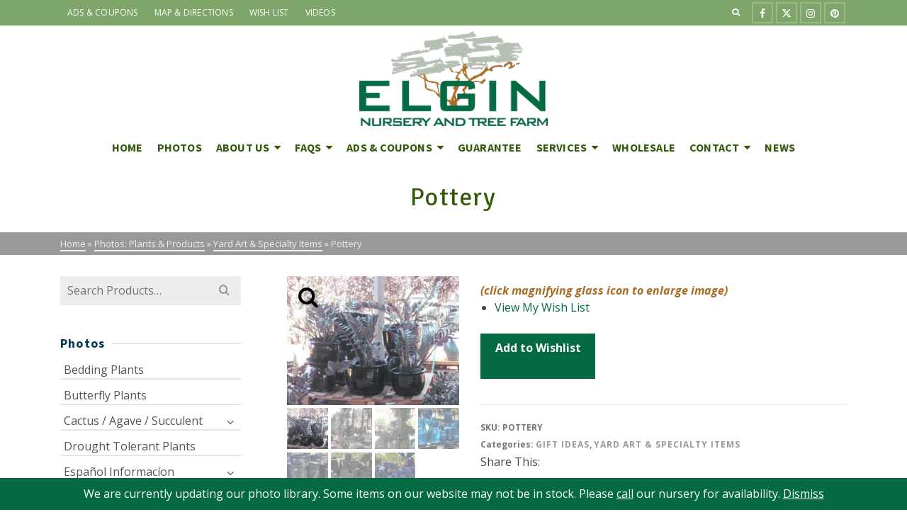

--- FILE ---
content_type: text/html; charset=UTF-8
request_url: https://www.elginnursery.com/photos/pottery/
body_size: 22454
content:
<!DOCTYPE html>
<html class="no-js" dir="ltr" lang="en-US" itemtype="https://schema.org/Blog" itemscope>
<head>
	<meta charset="UTF-8">
	<link rel="profile" href="https://gmpg.org/xfn/11">
	<meta name="viewport" content="width=device-width, initial-scale=1.0">
	<meta http-equiv="X-UA-Compatible" content="IE=edge">
	<script>(function(html){html.className = html.className.replace(/\bno-js\b/,'js')})(document.documentElement);</script>
<title>Pottery | Elgin Nursery &amp; Tree Farm: Phoenix, AZ</title>
	<style>img:is([sizes="auto" i], [sizes^="auto," i]) { contain-intrinsic-size: 3000px 1500px }</style>
	
		<!-- All in One SEO 4.9.0 - aioseo.com -->
	<meta name="robots" content="max-image-preview:large" />
	<link rel="canonical" href="https://www.elginnursery.com/photos/pottery/" />
	<meta name="generator" content="All in One SEO (AIOSEO) 4.9.0" />
		<script type="application/ld+json" class="aioseo-schema">
			{"@context":"https:\/\/schema.org","@graph":[{"@type":"BreadcrumbList","@id":"https:\/\/www.elginnursery.com\/photos\/pottery\/#breadcrumblist","itemListElement":[{"@type":"ListItem","@id":"https:\/\/www.elginnursery.com#listItem","position":1,"name":"Home","item":"https:\/\/www.elginnursery.com","nextItem":{"@type":"ListItem","@id":"https:\/\/www.elginnursery.com\/photos\/#listItem","name":"Photos: Plants &#038; Products"}},{"@type":"ListItem","@id":"https:\/\/www.elginnursery.com\/photos\/#listItem","position":2,"name":"Photos: Plants &#038; Products","item":"https:\/\/www.elginnursery.com\/photos\/","nextItem":{"@type":"ListItem","@id":"https:\/\/www.elginnursery.com\/product-category\/gift-ideas\/#listItem","name":"Gift Ideas"},"previousItem":{"@type":"ListItem","@id":"https:\/\/www.elginnursery.com#listItem","name":"Home"}},{"@type":"ListItem","@id":"https:\/\/www.elginnursery.com\/product-category\/gift-ideas\/#listItem","position":3,"name":"Gift Ideas","item":"https:\/\/www.elginnursery.com\/product-category\/gift-ideas\/","nextItem":{"@type":"ListItem","@id":"https:\/\/www.elginnursery.com\/photos\/pottery\/#listItem","name":"Pottery"},"previousItem":{"@type":"ListItem","@id":"https:\/\/www.elginnursery.com\/photos\/#listItem","name":"Photos: Plants &#038; Products"}},{"@type":"ListItem","@id":"https:\/\/www.elginnursery.com\/photos\/pottery\/#listItem","position":4,"name":"Pottery","previousItem":{"@type":"ListItem","@id":"https:\/\/www.elginnursery.com\/product-category\/gift-ideas\/#listItem","name":"Gift Ideas"}}]},{"@type":"ItemPage","@id":"https:\/\/www.elginnursery.com\/photos\/pottery\/#itempage","url":"https:\/\/www.elginnursery.com\/photos\/pottery\/","name":"Pottery | Elgin Nursery & Tree Farm: Phoenix, AZ","inLanguage":"en-US","isPartOf":{"@id":"https:\/\/www.elginnursery.com\/#website"},"breadcrumb":{"@id":"https:\/\/www.elginnursery.com\/photos\/pottery\/#breadcrumblist"},"image":{"@type":"ImageObject","url":"https:\/\/www.elginnursery.com\/wp\/wp-content\/uploads\/pottery.jpg","@id":"https:\/\/www.elginnursery.com\/photos\/pottery\/#mainImage","width":816,"height":612},"primaryImageOfPage":{"@id":"https:\/\/www.elginnursery.com\/photos\/pottery\/#mainImage"},"datePublished":"2020-03-18T08:59:14-07:00","dateModified":"2020-07-03T16:35:59-07:00"},{"@type":"Organization","@id":"https:\/\/www.elginnursery.com\/#organization","name":"Elgin Nursery & Tree Farm: Phoenix, AZ","description":"Serving the Phoenix Metro area since 1986","url":"https:\/\/www.elginnursery.com\/","logo":{"@type":"ImageObject","url":"https:\/\/www.elginnursery.com\/wp\/wp-content\/uploads\/elginnursery-logo.png","@id":"https:\/\/www.elginnursery.com\/photos\/pottery\/#organizationLogo","width":300,"height":151,"caption":"Nursery &amp; Tree Farm Pictures"},"image":{"@id":"https:\/\/www.elginnursery.com\/photos\/pottery\/#organizationLogo"}},{"@type":"WebSite","@id":"https:\/\/www.elginnursery.com\/#website","url":"https:\/\/www.elginnursery.com\/","name":"Elgin Nursery & Tree Farm: Phoenix, AZ","description":"Serving the Phoenix Metro area since 1986","inLanguage":"en-US","publisher":{"@id":"https:\/\/www.elginnursery.com\/#organization"}}]}
		</script>
		<!-- All in One SEO -->

<link rel='dns-prefetch' href='//static.addtoany.com' />
<link rel='dns-prefetch' href='//fonts.googleapis.com' />
<link rel="alternate" type="application/rss+xml" title="Elgin Nursery &amp; Tree Farm: Phoenix, AZ &raquo; Feed" href="https://www.elginnursery.com/feed/" />
<link rel="alternate" type="application/rss+xml" title="Elgin Nursery &amp; Tree Farm: Phoenix, AZ &raquo; Comments Feed" href="https://www.elginnursery.com/comments/feed/" />
<script type="text/javascript">
/* <![CDATA[ */
window._wpemojiSettings = {"baseUrl":"https:\/\/s.w.org\/images\/core\/emoji\/16.0.1\/72x72\/","ext":".png","svgUrl":"https:\/\/s.w.org\/images\/core\/emoji\/16.0.1\/svg\/","svgExt":".svg","source":{"concatemoji":"https:\/\/www.elginnursery.com\/wp\/wp-includes\/js\/wp-emoji-release.min.js?ver=b2c2053776fb2fde6af2cb503158ff2d"}};
/*! This file is auto-generated */
!function(s,n){var o,i,e;function c(e){try{var t={supportTests:e,timestamp:(new Date).valueOf()};sessionStorage.setItem(o,JSON.stringify(t))}catch(e){}}function p(e,t,n){e.clearRect(0,0,e.canvas.width,e.canvas.height),e.fillText(t,0,0);var t=new Uint32Array(e.getImageData(0,0,e.canvas.width,e.canvas.height).data),a=(e.clearRect(0,0,e.canvas.width,e.canvas.height),e.fillText(n,0,0),new Uint32Array(e.getImageData(0,0,e.canvas.width,e.canvas.height).data));return t.every(function(e,t){return e===a[t]})}function u(e,t){e.clearRect(0,0,e.canvas.width,e.canvas.height),e.fillText(t,0,0);for(var n=e.getImageData(16,16,1,1),a=0;a<n.data.length;a++)if(0!==n.data[a])return!1;return!0}function f(e,t,n,a){switch(t){case"flag":return n(e,"\ud83c\udff3\ufe0f\u200d\u26a7\ufe0f","\ud83c\udff3\ufe0f\u200b\u26a7\ufe0f")?!1:!n(e,"\ud83c\udde8\ud83c\uddf6","\ud83c\udde8\u200b\ud83c\uddf6")&&!n(e,"\ud83c\udff4\udb40\udc67\udb40\udc62\udb40\udc65\udb40\udc6e\udb40\udc67\udb40\udc7f","\ud83c\udff4\u200b\udb40\udc67\u200b\udb40\udc62\u200b\udb40\udc65\u200b\udb40\udc6e\u200b\udb40\udc67\u200b\udb40\udc7f");case"emoji":return!a(e,"\ud83e\udedf")}return!1}function g(e,t,n,a){var r="undefined"!=typeof WorkerGlobalScope&&self instanceof WorkerGlobalScope?new OffscreenCanvas(300,150):s.createElement("canvas"),o=r.getContext("2d",{willReadFrequently:!0}),i=(o.textBaseline="top",o.font="600 32px Arial",{});return e.forEach(function(e){i[e]=t(o,e,n,a)}),i}function t(e){var t=s.createElement("script");t.src=e,t.defer=!0,s.head.appendChild(t)}"undefined"!=typeof Promise&&(o="wpEmojiSettingsSupports",i=["flag","emoji"],n.supports={everything:!0,everythingExceptFlag:!0},e=new Promise(function(e){s.addEventListener("DOMContentLoaded",e,{once:!0})}),new Promise(function(t){var n=function(){try{var e=JSON.parse(sessionStorage.getItem(o));if("object"==typeof e&&"number"==typeof e.timestamp&&(new Date).valueOf()<e.timestamp+604800&&"object"==typeof e.supportTests)return e.supportTests}catch(e){}return null}();if(!n){if("undefined"!=typeof Worker&&"undefined"!=typeof OffscreenCanvas&&"undefined"!=typeof URL&&URL.createObjectURL&&"undefined"!=typeof Blob)try{var e="postMessage("+g.toString()+"("+[JSON.stringify(i),f.toString(),p.toString(),u.toString()].join(",")+"));",a=new Blob([e],{type:"text/javascript"}),r=new Worker(URL.createObjectURL(a),{name:"wpTestEmojiSupports"});return void(r.onmessage=function(e){c(n=e.data),r.terminate(),t(n)})}catch(e){}c(n=g(i,f,p,u))}t(n)}).then(function(e){for(var t in e)n.supports[t]=e[t],n.supports.everything=n.supports.everything&&n.supports[t],"flag"!==t&&(n.supports.everythingExceptFlag=n.supports.everythingExceptFlag&&n.supports[t]);n.supports.everythingExceptFlag=n.supports.everythingExceptFlag&&!n.supports.flag,n.DOMReady=!1,n.readyCallback=function(){n.DOMReady=!0}}).then(function(){return e}).then(function(){var e;n.supports.everything||(n.readyCallback(),(e=n.source||{}).concatemoji?t(e.concatemoji):e.wpemoji&&e.twemoji&&(t(e.twemoji),t(e.wpemoji)))}))}((window,document),window._wpemojiSettings);
/* ]]> */
</script>
<style id='wp-emoji-styles-inline-css' type='text/css'>

	img.wp-smiley, img.emoji {
		display: inline !important;
		border: none !important;
		box-shadow: none !important;
		height: 1em !important;
		width: 1em !important;
		margin: 0 0.07em !important;
		vertical-align: -0.1em !important;
		background: none !important;
		padding: 0 !important;
	}
</style>
<link rel='stylesheet' id='wp-block-library-css' href='https://www.elginnursery.com/wp/wp-includes/css/dist/block-library/style.min.css?ver=b2c2053776fb2fde6af2cb503158ff2d' type='text/css' media='all' />
<style id='classic-theme-styles-inline-css' type='text/css'>
/*! This file is auto-generated */
.wp-block-button__link{color:#fff;background-color:#32373c;border-radius:9999px;box-shadow:none;text-decoration:none;padding:calc(.667em + 2px) calc(1.333em + 2px);font-size:1.125em}.wp-block-file__button{background:#32373c;color:#fff;text-decoration:none}
</style>
<link rel='stylesheet' id='aioseo/css/src/vue/standalone/blocks/table-of-contents/global.scss-css' href='https://www.elginnursery.com/wp/wp-content/plugins/all-in-one-seo-pack/dist/Lite/assets/css/table-of-contents/global.e90f6d47.css?ver=4.9.0' type='text/css' media='all' />
<style id='pdfemb-pdf-embedder-viewer-style-inline-css' type='text/css'>
.wp-block-pdfemb-pdf-embedder-viewer{max-width:none}

</style>
<style id='global-styles-inline-css' type='text/css'>
:root{--wp--preset--aspect-ratio--square: 1;--wp--preset--aspect-ratio--4-3: 4/3;--wp--preset--aspect-ratio--3-4: 3/4;--wp--preset--aspect-ratio--3-2: 3/2;--wp--preset--aspect-ratio--2-3: 2/3;--wp--preset--aspect-ratio--16-9: 16/9;--wp--preset--aspect-ratio--9-16: 9/16;--wp--preset--color--black: #000;--wp--preset--color--cyan-bluish-gray: #abb8c3;--wp--preset--color--white: #fff;--wp--preset--color--pale-pink: #f78da7;--wp--preset--color--vivid-red: #cf2e2e;--wp--preset--color--luminous-vivid-orange: #ff6900;--wp--preset--color--luminous-vivid-amber: #fcb900;--wp--preset--color--light-green-cyan: #7bdcb5;--wp--preset--color--vivid-green-cyan: #00d084;--wp--preset--color--pale-cyan-blue: #8ed1fc;--wp--preset--color--vivid-cyan-blue: #0693e3;--wp--preset--color--vivid-purple: #9b51e0;--wp--preset--color--ascend-primary: #036a44;--wp--preset--color--ascend-primary-light: #177e58;--wp--preset--color--very-light-gray: #eee;--wp--preset--color--very-dark-gray: #444;--wp--preset--gradient--vivid-cyan-blue-to-vivid-purple: linear-gradient(135deg,rgba(6,147,227,1) 0%,rgb(155,81,224) 100%);--wp--preset--gradient--light-green-cyan-to-vivid-green-cyan: linear-gradient(135deg,rgb(122,220,180) 0%,rgb(0,208,130) 100%);--wp--preset--gradient--luminous-vivid-amber-to-luminous-vivid-orange: linear-gradient(135deg,rgba(252,185,0,1) 0%,rgba(255,105,0,1) 100%);--wp--preset--gradient--luminous-vivid-orange-to-vivid-red: linear-gradient(135deg,rgba(255,105,0,1) 0%,rgb(207,46,46) 100%);--wp--preset--gradient--very-light-gray-to-cyan-bluish-gray: linear-gradient(135deg,rgb(238,238,238) 0%,rgb(169,184,195) 100%);--wp--preset--gradient--cool-to-warm-spectrum: linear-gradient(135deg,rgb(74,234,220) 0%,rgb(151,120,209) 20%,rgb(207,42,186) 40%,rgb(238,44,130) 60%,rgb(251,105,98) 80%,rgb(254,248,76) 100%);--wp--preset--gradient--blush-light-purple: linear-gradient(135deg,rgb(255,206,236) 0%,rgb(152,150,240) 100%);--wp--preset--gradient--blush-bordeaux: linear-gradient(135deg,rgb(254,205,165) 0%,rgb(254,45,45) 50%,rgb(107,0,62) 100%);--wp--preset--gradient--luminous-dusk: linear-gradient(135deg,rgb(255,203,112) 0%,rgb(199,81,192) 50%,rgb(65,88,208) 100%);--wp--preset--gradient--pale-ocean: linear-gradient(135deg,rgb(255,245,203) 0%,rgb(182,227,212) 50%,rgb(51,167,181) 100%);--wp--preset--gradient--electric-grass: linear-gradient(135deg,rgb(202,248,128) 0%,rgb(113,206,126) 100%);--wp--preset--gradient--midnight: linear-gradient(135deg,rgb(2,3,129) 0%,rgb(40,116,252) 100%);--wp--preset--font-size--small: 13px;--wp--preset--font-size--medium: 20px;--wp--preset--font-size--large: 36px;--wp--preset--font-size--x-large: 42px;--wp--preset--spacing--20: 0.44rem;--wp--preset--spacing--30: 0.67rem;--wp--preset--spacing--40: 1rem;--wp--preset--spacing--50: 1.5rem;--wp--preset--spacing--60: 2.25rem;--wp--preset--spacing--70: 3.38rem;--wp--preset--spacing--80: 5.06rem;--wp--preset--shadow--natural: 6px 6px 9px rgba(0, 0, 0, 0.2);--wp--preset--shadow--deep: 12px 12px 50px rgba(0, 0, 0, 0.4);--wp--preset--shadow--sharp: 6px 6px 0px rgba(0, 0, 0, 0.2);--wp--preset--shadow--outlined: 6px 6px 0px -3px rgba(255, 255, 255, 1), 6px 6px rgba(0, 0, 0, 1);--wp--preset--shadow--crisp: 6px 6px 0px rgba(0, 0, 0, 1);}:where(.is-layout-flex){gap: 0.5em;}:where(.is-layout-grid){gap: 0.5em;}body .is-layout-flex{display: flex;}.is-layout-flex{flex-wrap: wrap;align-items: center;}.is-layout-flex > :is(*, div){margin: 0;}body .is-layout-grid{display: grid;}.is-layout-grid > :is(*, div){margin: 0;}:where(.wp-block-columns.is-layout-flex){gap: 2em;}:where(.wp-block-columns.is-layout-grid){gap: 2em;}:where(.wp-block-post-template.is-layout-flex){gap: 1.25em;}:where(.wp-block-post-template.is-layout-grid){gap: 1.25em;}.has-black-color{color: var(--wp--preset--color--black) !important;}.has-cyan-bluish-gray-color{color: var(--wp--preset--color--cyan-bluish-gray) !important;}.has-white-color{color: var(--wp--preset--color--white) !important;}.has-pale-pink-color{color: var(--wp--preset--color--pale-pink) !important;}.has-vivid-red-color{color: var(--wp--preset--color--vivid-red) !important;}.has-luminous-vivid-orange-color{color: var(--wp--preset--color--luminous-vivid-orange) !important;}.has-luminous-vivid-amber-color{color: var(--wp--preset--color--luminous-vivid-amber) !important;}.has-light-green-cyan-color{color: var(--wp--preset--color--light-green-cyan) !important;}.has-vivid-green-cyan-color{color: var(--wp--preset--color--vivid-green-cyan) !important;}.has-pale-cyan-blue-color{color: var(--wp--preset--color--pale-cyan-blue) !important;}.has-vivid-cyan-blue-color{color: var(--wp--preset--color--vivid-cyan-blue) !important;}.has-vivid-purple-color{color: var(--wp--preset--color--vivid-purple) !important;}.has-black-background-color{background-color: var(--wp--preset--color--black) !important;}.has-cyan-bluish-gray-background-color{background-color: var(--wp--preset--color--cyan-bluish-gray) !important;}.has-white-background-color{background-color: var(--wp--preset--color--white) !important;}.has-pale-pink-background-color{background-color: var(--wp--preset--color--pale-pink) !important;}.has-vivid-red-background-color{background-color: var(--wp--preset--color--vivid-red) !important;}.has-luminous-vivid-orange-background-color{background-color: var(--wp--preset--color--luminous-vivid-orange) !important;}.has-luminous-vivid-amber-background-color{background-color: var(--wp--preset--color--luminous-vivid-amber) !important;}.has-light-green-cyan-background-color{background-color: var(--wp--preset--color--light-green-cyan) !important;}.has-vivid-green-cyan-background-color{background-color: var(--wp--preset--color--vivid-green-cyan) !important;}.has-pale-cyan-blue-background-color{background-color: var(--wp--preset--color--pale-cyan-blue) !important;}.has-vivid-cyan-blue-background-color{background-color: var(--wp--preset--color--vivid-cyan-blue) !important;}.has-vivid-purple-background-color{background-color: var(--wp--preset--color--vivid-purple) !important;}.has-black-border-color{border-color: var(--wp--preset--color--black) !important;}.has-cyan-bluish-gray-border-color{border-color: var(--wp--preset--color--cyan-bluish-gray) !important;}.has-white-border-color{border-color: var(--wp--preset--color--white) !important;}.has-pale-pink-border-color{border-color: var(--wp--preset--color--pale-pink) !important;}.has-vivid-red-border-color{border-color: var(--wp--preset--color--vivid-red) !important;}.has-luminous-vivid-orange-border-color{border-color: var(--wp--preset--color--luminous-vivid-orange) !important;}.has-luminous-vivid-amber-border-color{border-color: var(--wp--preset--color--luminous-vivid-amber) !important;}.has-light-green-cyan-border-color{border-color: var(--wp--preset--color--light-green-cyan) !important;}.has-vivid-green-cyan-border-color{border-color: var(--wp--preset--color--vivid-green-cyan) !important;}.has-pale-cyan-blue-border-color{border-color: var(--wp--preset--color--pale-cyan-blue) !important;}.has-vivid-cyan-blue-border-color{border-color: var(--wp--preset--color--vivid-cyan-blue) !important;}.has-vivid-purple-border-color{border-color: var(--wp--preset--color--vivid-purple) !important;}.has-vivid-cyan-blue-to-vivid-purple-gradient-background{background: var(--wp--preset--gradient--vivid-cyan-blue-to-vivid-purple) !important;}.has-light-green-cyan-to-vivid-green-cyan-gradient-background{background: var(--wp--preset--gradient--light-green-cyan-to-vivid-green-cyan) !important;}.has-luminous-vivid-amber-to-luminous-vivid-orange-gradient-background{background: var(--wp--preset--gradient--luminous-vivid-amber-to-luminous-vivid-orange) !important;}.has-luminous-vivid-orange-to-vivid-red-gradient-background{background: var(--wp--preset--gradient--luminous-vivid-orange-to-vivid-red) !important;}.has-very-light-gray-to-cyan-bluish-gray-gradient-background{background: var(--wp--preset--gradient--very-light-gray-to-cyan-bluish-gray) !important;}.has-cool-to-warm-spectrum-gradient-background{background: var(--wp--preset--gradient--cool-to-warm-spectrum) !important;}.has-blush-light-purple-gradient-background{background: var(--wp--preset--gradient--blush-light-purple) !important;}.has-blush-bordeaux-gradient-background{background: var(--wp--preset--gradient--blush-bordeaux) !important;}.has-luminous-dusk-gradient-background{background: var(--wp--preset--gradient--luminous-dusk) !important;}.has-pale-ocean-gradient-background{background: var(--wp--preset--gradient--pale-ocean) !important;}.has-electric-grass-gradient-background{background: var(--wp--preset--gradient--electric-grass) !important;}.has-midnight-gradient-background{background: var(--wp--preset--gradient--midnight) !important;}.has-small-font-size{font-size: var(--wp--preset--font-size--small) !important;}.has-medium-font-size{font-size: var(--wp--preset--font-size--medium) !important;}.has-large-font-size{font-size: var(--wp--preset--font-size--large) !important;}.has-x-large-font-size{font-size: var(--wp--preset--font-size--x-large) !important;}
:where(.wp-block-post-template.is-layout-flex){gap: 1.25em;}:where(.wp-block-post-template.is-layout-grid){gap: 1.25em;}
:where(.wp-block-columns.is-layout-flex){gap: 2em;}:where(.wp-block-columns.is-layout-grid){gap: 2em;}
:root :where(.wp-block-pullquote){font-size: 1.5em;line-height: 1.6;}
</style>
<link rel='stylesheet' id='cool-tag-cloud-css' href='https://www.elginnursery.com/wp/wp-content/plugins/cool-tag-cloud/inc/cool-tag-cloud.css?ver=2.25' type='text/css' media='all' />
<link rel='stylesheet' id='page-list-style-css' href='https://www.elginnursery.com/wp/wp-content/plugins/page-list/css/page-list.css?ver=5.9' type='text/css' media='all' />
<style id='woocommerce-inline-inline-css' type='text/css'>
.woocommerce form .form-row .required { visibility: visible; }
</style>
<link rel='stylesheet' id='alg-wc-wish-list-css' href='https://www.elginnursery.com/wp/wp-content/plugins/wish-list-for-woocommerce/assets/css/alg-wc-wish-list.min.css?ver=251028-161057' type='text/css' media='all' />
<link rel='stylesheet' id='alg-wc-wish-list-izitoast-css' href='https://www.elginnursery.com/wp/wp-content/plugins/wish-list-for-woocommerce/assets/vendor/izitoast/css/iziToast.min.css?ver=251028-161057' type='text/css' media='all' />
<link rel='stylesheet' id='brands-styles-css' href='https://www.elginnursery.com/wp/wp-content/plugins/woocommerce/assets/css/brands.css?ver=10.3.5' type='text/css' media='all' />
<!--[if lt IE]>
<link rel='stylesheet' id='ascend_ie_fallback-css' href='https://www.elginnursery.com/wp/wp-content/themes/ascend/assets/css/ie_fallback.css?ver=1.4.17' type='text/css' media='all' />
<![endif]-->
<link rel='stylesheet' id='addtoany-css' href='https://www.elginnursery.com/wp/wp-content/plugins/add-to-any/addtoany.min.css?ver=1.16' type='text/css' media='all' />
<link rel='stylesheet' id='ascend_main-css' href='https://www.elginnursery.com/wp/wp-content/themes/ascend/assets/css/ascend.css?ver=1.4.17' type='text/css' media='all' />
<link rel='stylesheet' id='ascend_woo-css' href='https://www.elginnursery.com/wp/wp-content/themes/ascend/assets/css/ascend_woo.css?ver=1.4.17' type='text/css' media='all' />
<link rel='stylesheet' id='ascend_child-css' href='https://www.elginnursery.com/wp/wp-content/themes/elginnursery/style.css?ver=b2c2053776fb2fde6af2cb503158ff2d' type='text/css' media='all' />
<link rel='stylesheet' id='redux-google-fonts-ascend-css' href='https://fonts.googleapis.com/css?family=Source+Sans+Pro%3A400%2C600%2C700%7CSignika+Negative%3A400%7COpen+Sans%3A300%2C400%2C500%2C600%2C700%2C800%2C300italic%2C400italic%2C500italic%2C600italic%2C700italic%2C800italic%7CTangerine%3A400&#038;subset=latin&#038;ver=6.8.3' type='text/css' media='all' />
<script type="text/javascript" src="https://www.elginnursery.com/wp/wp-includes/js/tinymce/tinymce.min.js?ver=49110-20250317" id="wp-tinymce-root-js"></script>
<script type="text/javascript" src="https://www.elginnursery.com/wp/wp-includes/js/tinymce/plugins/compat3x/plugin.min.js?ver=49110-20250317" id="wp-tinymce-js"></script>
<script type="text/javascript" src="https://www.elginnursery.com/wp/wp-includes/js/jquery/jquery.min.js?ver=3.7.1" id="jquery-core-js"></script>
<script type="text/javascript" src="https://www.elginnursery.com/wp/wp-includes/js/jquery/jquery-migrate.min.js?ver=3.4.1" id="jquery-migrate-js"></script>
<script type="text/javascript" id="addtoany-core-js-before">
/* <![CDATA[ */
window.a2a_config=window.a2a_config||{};a2a_config.callbacks=[];a2a_config.overlays=[];a2a_config.templates={};
a2a_config.icon_color="#365a0c";
/* ]]> */
</script>
<script type="text/javascript" defer src="https://static.addtoany.com/menu/page.js" id="addtoany-core-js"></script>
<script type="text/javascript" defer src="https://www.elginnursery.com/wp/wp-content/plugins/add-to-any/addtoany.min.js?ver=1.1" id="addtoany-jquery-js"></script>
<script type="text/javascript" src="https://www.elginnursery.com/wp/wp-content/plugins/woocommerce/assets/js/zoom/jquery.zoom.min.js?ver=1.7.21-wc.10.3.5" id="wc-zoom-js" defer="defer" data-wp-strategy="defer"></script>
<script type="text/javascript" src="https://www.elginnursery.com/wp/wp-content/plugins/woocommerce/assets/js/flexslider/jquery.flexslider.min.js?ver=2.7.2-wc.10.3.5" id="wc-flexslider-js" defer="defer" data-wp-strategy="defer"></script>
<script type="text/javascript" id="wc-single-product-js-extra">
/* <![CDATA[ */
var wc_single_product_params = {"i18n_required_rating_text":"Please select a rating","i18n_rating_options":["1 of 5 stars","2 of 5 stars","3 of 5 stars","4 of 5 stars","5 of 5 stars"],"i18n_product_gallery_trigger_text":"View full-screen image gallery","review_rating_required":"yes","flexslider":{"rtl":false,"animation":"slide","smoothHeight":true,"directionNav":false,"controlNav":"thumbnails","slideshow":false,"animationSpeed":500,"animationLoop":false,"allowOneSlide":false},"zoom_enabled":"1","zoom_options":[],"photoswipe_enabled":"","photoswipe_options":{"shareEl":false,"closeOnScroll":false,"history":false,"hideAnimationDuration":0,"showAnimationDuration":0},"flexslider_enabled":"1"};
/* ]]> */
</script>
<script type="text/javascript" src="https://www.elginnursery.com/wp/wp-content/plugins/woocommerce/assets/js/frontend/single-product.min.js?ver=10.3.5" id="wc-single-product-js" defer="defer" data-wp-strategy="defer"></script>
<script type="text/javascript" src="https://www.elginnursery.com/wp/wp-content/plugins/woocommerce/assets/js/jquery-blockui/jquery.blockUI.min.js?ver=2.7.0-wc.10.3.5" id="wc-jquery-blockui-js" defer="defer" data-wp-strategy="defer"></script>
<script type="text/javascript" src="https://www.elginnursery.com/wp/wp-content/plugins/woocommerce/assets/js/js-cookie/js.cookie.min.js?ver=2.1.4-wc.10.3.5" id="wc-js-cookie-js" defer="defer" data-wp-strategy="defer"></script>
<script type="text/javascript" id="woocommerce-js-extra">
/* <![CDATA[ */
var woocommerce_params = {"ajax_url":"\/wp\/wp-admin\/admin-ajax.php","wc_ajax_url":"\/?wc-ajax=%%endpoint%%","i18n_password_show":"Show password","i18n_password_hide":"Hide password"};
/* ]]> */
</script>
<script type="text/javascript" src="https://www.elginnursery.com/wp/wp-content/plugins/woocommerce/assets/js/frontend/woocommerce.min.js?ver=10.3.5" id="woocommerce-js" defer="defer" data-wp-strategy="defer"></script>
<!--[if lt IE 9]>
<script type="text/javascript" src="https://www.elginnursery.com/wp/wp-content/themes/ascend/assets/js/vendor/html5shiv.min.js?ver=1.4.17" id="ascend-html5shiv-js"></script>
<![endif]-->
<!--[if lt IE 9]>
<script type="text/javascript" src="https://www.elginnursery.com/wp/wp-content/themes/ascend/assets/js/vendor/respond.min.js?ver=1.4.17" id="ascend-respond-js"></script>
<![endif]-->
<link rel="https://api.w.org/" href="https://www.elginnursery.com/wp-json/" /><link rel="alternate" title="JSON" type="application/json" href="https://www.elginnursery.com/wp-json/wp/v2/product/2073" /><link rel="alternate" title="oEmbed (JSON)" type="application/json+oembed" href="https://www.elginnursery.com/wp-json/oembed/1.0/embed?url=https%3A%2F%2Fwww.elginnursery.com%2Fphotos%2Fpottery%2F" />
<link rel="alternate" title="oEmbed (XML)" type="text/xml+oembed" href="https://www.elginnursery.com/wp-json/oembed/1.0/embed?url=https%3A%2F%2Fwww.elginnursery.com%2Fphotos%2Fpottery%2F&#038;format=xml" />
<script type="text/javascript">var light_error = "The image could not be loaded.", light_of = "%curr% of %total%";</script><style type="text/css" id="kt-custom-css">a, .primary-color, .postlist article .entry-content a.more-link:hover,.widget_price_filter .price_slider_amount .button, .product .product_meta a:hover, .star-rating, .above-footer-widgets a:not(.button):hover, .sidebar a:not(.button):hover, .footerclass a:hover, .posttags a:hover, .tagcloud a:hover, .kt_bc_nomargin #kadbreadcrumbs a:hover, #kadbreadcrumbs a:hover, .wp-pagenavi a:hover, .woocommerce-pagination ul.page-numbers li a:hover, .woocommerce-pagination ul.page-numbers li span:hover, .has-ascend-primary-color {color:#036a44;} .comment-content a:not(.button):hover, .entry-content p a:not(.button):not(.select2-choice):not([data-rel="lightbox"]):hover, .kt_product_toggle_outer .toggle_grid:hover, .kt_product_toggle_outer .toggle_list:hover, .kt_product_toggle_outer .toggle_grid.toggle_active, .kt_product_toggle_outer .toggle_list.toggle_active, .product .product_meta a, .product .woocommerce-tabs .wc-tabs > li.active > a, .product .woocommerce-tabs .wc-tabs > li.active > a:hover, .product .woocommerce-tabs .wc-tabs > li.active > a:focus, #payment ul.wc_payment_methods li.wc_payment_method input[type=radio]:first-child:checked+label, .kt-woo-account-nav .woocommerce-MyAccount-navigation ul li.is-active a, a.added_to_cart, .widget_pages ul li.kt-drop-toggle > .kt-toggle-sub, .widget_categories ul li.kt-drop-toggle > .kt-toggle-sub, .widget_product_categories ul li.kt-drop-toggle > .kt-toggle-sub, .widget_recent_entries ul li a:hover ~ .kt-toggle-sub, .widget_recent_comments ul li a:hover ~ .kt-toggle-sub, .widget_archive ul li a:hover ~ .kt-toggle-sub, .widget_pages ul li a:hover ~ .kt-toggle-sub, .widget_categories ul li a:hover ~ .kt-toggle-sub, .widget_meta ul li a:hover ~ .kt-toggle-sub, .widget_product_categories ul li a:hover ~ .kt-toggle-sub,.kt-tabs.kt-tabs-style2 > li > a:hover, .kt-tabs > li.active > a, .kt-tabs > li.active > a:hover, .kt-tabs > li.active > a:focus, .kt_bc_nomargin #kadbreadcrumbs a:hover, #kadbreadcrumbs a:hover, .footerclass .menu li a:hover, .widget_recent_entries ul li a:hover, .posttags a:hover, .tagcloud a:hover,.widget_recent_comments ul li a:hover, .widget_archive ul li a:hover, .widget_pages ul li a:hover, .widget_categories ul li a:hover, .widget_meta ul li a:hover, .widget_product_categories ul li a:hover, .box-icon-item .icon-container .icon-left-highlight,.box-icon-item .icon-container .icon-right-highlight, .widget_pages ul li.current-cat > a, .widget_categories ul li.current-cat > a, .widget_product_categories ul li.current-cat > a, #payment ul.wc_payment_methods li.wc_payment_method input[type=radio]:first-child:checked + label:before, .wp-pagenavi .current, .wp-pagenavi a:hover, .kt-mobile-header-toggle .header-underscore-icon [class*=kt-icon-], .woocommerce-pagination ul.page-numbers li a.current, .woocommerce-pagination ul.page-numbers li span.current, .woocommerce-pagination ul.page-numbers li a:hover, .woocommerce-pagination ul.page-numbers li span:hover, .widget_layered_nav ul li.chosen a, .widget_layered_nav_filters ul li a, .widget_rating_filter ul li.chosen a, .variations .kad_radio_variations label.selectedValue, .variations .kad_radio_variations label:hover{border-color:#036a44;} .kt-header-extras span.kt-cart-total, .btn, .button, .submit, button, input[type="submit"], .portfolio-loop-image-container .portfolio-hover-item .portfolio-overlay-color, .kt_product_toggle_outer .toggle_grid.toggle_active, .kt_product_toggle_outer .toggle_list.toggle_active, .product .woocommerce-tabs .wc-tabs > li.active > a, .product .woocommerce-tabs .wc-tabs > li.active > a:hover, .product .woocommerce-tabs .wc-tabs > li.active > a:focus, .product .woocommerce-tabs .wc-tabs:before, .woocommerce-error, .woocommerce-info, .woocommerce-message, .woocommerce-noreviews, p.no-comments, .widget_pages ul li ul li.current-cat > a:before, .widget_categories ul li ul li.current-cat > a:before, .widget_product_categories ul li ul li.current-cat > a:before, .widget_pages ul li ul li a:hover:before, .widget_categories ul li ul li a:hover:before, .widget_product_categories ul li ul li a:hover:before, .kadence_recent_posts a.posts_widget_readmore:hover:before, .kt-accordion > .panel h5:after, .kt-tabs:before, .image_menu_overlay, .kadence_social_widget a:hover, .kt-tabs > li.active > a, .kt-tabs > li.active > a:hover, .kt-tabs > li.active > a:focus, .widget_pages ul li.current-cat > .count, .widget_categories ul li.current-cat > .count, .widget_product_categories ul li.current-cat > .count, .widget_recent_entries ul li a:hover ~ .count, .widget_recent_comments ul li a:hover ~ .count, .widget_archive ul li a:hover ~ .count, .widget_pages ul li a:hover ~ .count, .widget_categories ul li a:hover ~ .count, .widget_meta ul li a:hover ~ .count, .widget_product_categories ul li a:hover ~ .count, #payment ul.wc_payment_methods li.wc_payment_method input[type=radio]:first-child:checked + label:before, .select2-results .select2-highlighted, .wp-pagenavi .current, .kt-header-extras span.kt-cart-total, .kt-mobile-header-toggle span.kt-cart-total, .woocommerce-pagination ul.page-numbers li a.current, .woocommerce-pagination ul.page-numbers li span.current,.widget_price_filter .ui-slider .ui-slider-handle, .widget_layered_nav ul li.chosen span.count, .widget_layered_nav_filters ul li span.count, .variations .kad_radio_variations label.selectedValue, .box-icon-item .menu-icon-read-more .read-more-highlight, p.demo_store, .has-ascend-primary-background-color {background:#036a44;}@media (max-width: 767px){.filter-set li a.selected {background:#036a44;}} .has-ascend-primary-light-color {color:#177e58} .has-ascend-primary-light-background-color{ background-color: #177e58}.kad-header-height {height:150px;}.kt-header-position-above .header-sidewidth {width:38%;} .kt-header-position-above .header-logo-width {width:24%;}.kad-topbar-height {min-height:36px;}.kad-mobile-header-height {height:90px;}.headerclass, .mobile-headerclass, .kad-fixed-vertical-background-area{background: rgba(255, 255, 255, 1);}.titleclass .entry-title{font-size:36px;}@media (max-width: 768px) {.titleclass .entry-title{font-size:30px;}}.titleclass .subtitle{font-size:39px;}@media (max-width: 768px) {.titleclass .subtitle{font-size:20px;}}.titleclass .page-header  {height:100px;}@media (max-width: 768px) {.titleclass .page-header {height:50px;}}.product_item .product_archive_title {min-height:40px;}.second-navclass .sf-menu>li:after {background:#fff;}.pop-modal-body .kt-woo-account-nav .kad-customer-name h5, .pop-modal-body .kt-woo-account-nav a, .pop-modal-body ul.product_list_widget li a:not(.remove), .pop-modal-body ul.product_list_widget {color:#fff;} .kt-mobile-menu form.search-form input[type="search"]::-webkit-input-placeholder {color:#fff;}.kt-mobile-menu form.search-form input[type="search"]:-ms-input-placeholder {color:#fff;}.kt-mobile-menu form.search-form input[type="search"]::-moz-placeholder {color:#fff;}.kt-header-extras .kadence_social_widget a, .mobile-header-container .kt-mobile-header-toggle button {color:#365a0c;} button.mobile-navigation-toggle .kt-mnt span {background:#365a0c;} .kt-header-extras .kadence_social_widget a:hover{color:#fff;}.page-header {text-align:center;}.kt-header-extras #kad-head-cart-popup ul a:not(.remove), .kt-header-extras #kad-head-cart-popup .woocommerce-mini-cart__empty-message, .kt-header-extras #kad-head-cart-popup ul .quantity, .kt-header-extras #kad-head-cart-popup ul li.empty, .kad-header-menu-inner .kt-header-extras .kt-woo-account-nav h5, .kad-relative-vertical-content .kt-header-extras .kt-woo-account-nav h5 {color:#444;}.product_item .button {opacity: 1;}.product_item .product_action_wrap {opacity: 1;visibility: visible; position: relative; bottom: 0;} .product_item:hover .product_action_wrap:before{display:none;}.kt-post-author {display:none;}.kt-post-comments {display:none;}.product .product_meta a {
    border-bottom: 0px;
}
.product_item .product_archive_title {
    margin-top: 10px;
}
h1.product_title {
    text-transform: none;
}
.product_item .button {
    display: none;
}
.product_item:hover .button {
    display: none;
}
.alg-wc-wl-thumb-btn-abs div i {
    color: green;
}
.product_item .details_product_item {
    padding: 0;
}
.count {
    display: none;
}
.orderby {
	display:none;
}
.product-cat-title-area {
    padding: 5px;
    padding-top: 0px;
    width: 100%;
}
.product_item .product_archive_title {
    margin-top: 3px;
}
.woo_product_zoom_enabled .woocommerce-product-gallery__image a:before {
    font-size: 30px;
    color: #000;
}
.image_menu_item_link .image_menu_message h4 {
text-shadow: 2px 2px #000;
}
.image-menu_item {
	margin-bottom: 50px;
}
.titleclass .page-header {
	height: 130px;
}
#kadbreadcrumbs {
	text-transform: none;
	background: #999;
}
</style>	<noscript><style>.woocommerce-product-gallery{ opacity: 1 !important; }</style></noscript>
	<noscript><style>.lazyload[data-src]{display:none !important;}</style></noscript><style>.lazyload{background-image:none !important;}.lazyload:before{background-image:none !important;}</style><style type="text/css" id="custom-background-css">
body.custom-background { background-color: #ffffff; }
</style>
	<link rel="icon" href="https://www.elginnursery.com/wp/wp-content/uploads/icon-100x100.png" sizes="32x32" />
<link rel="icon" href="https://www.elginnursery.com/wp/wp-content/uploads/icon-300x300.png" sizes="192x192" />
<link rel="apple-touch-icon" href="https://www.elginnursery.com/wp/wp-content/uploads/icon-300x300.png" />
<meta name="msapplication-TileImage" content="https://www.elginnursery.com/wp/wp-content/uploads/icon-300x300.png" />
<style type="text/css" title="dynamic-css" class="options-output">#logo .kad-site-tagline{font-family:"Source Sans Pro";line-height:20px;letter-spacing:0px;font-weight:400;font-style:normal;color:#444444;font-size:14px;}.topbarclass{font-size:12px;}.titleclass{background-color:transparent;background-position:center center;background-image:url('https://www.elginnursery.com/wp/wp-content/uploads/filldot.gif');}.titleclass h1{color:#365a0c;}.titleclass .subtitle{color:#118222;}.home .titleclass .entry-title{color:#365a0c;}.product_item .product_archive_title{font-family:"Source Sans Pro";text-transform:none;line-height:20px;letter-spacing:1.2px;font-weight:600;font-style:normal;color:#444444;font-size:15px;}.kad-topbar-flex-item, .kad-topbar-flex-item a, .kad-topbar-flex-item .kadence_social_widget a, .topbarclass .kt-woo-account-nav .kad-customer-name h5, .topbarclass .kt-mini-cart-refreash .total{color:#ffffff;}.kad-topbar-flex-item a:hover{color:#317873;}.footerclass a, .footerclass, .footerclass h4, .footerclass h3, .footerclass h5{color:#eeeeee;}.footerclass a:hover{color:#ffffff;}.footerclass .menu li a:hover{border-color:#ffffff;}.contentclass, .above-footer-widgets .widget-title span, .footer-widget-title span, .kt-title span, .sidebar .widget-title span{background-color:#ffffff;}.topbarclass, .topbarclass .sf-menu ul {background-color:#7ea66a;}.footerclass, .footerclass .footer-widget-title span, body.body-style-bubbled .footerclass .footer-widget-title span{background-color:#7ea66a;}.footerbase{background-color:#163d44;}h1, .h1class{font-family:"Signika Negative";line-height:40px;letter-spacing:1.2px;font-weight:400;font-style:normal;color:#365a0c;font-size:40px;}h2, .h2class{font-family:"Open Sans";line-height:40px;letter-spacing:1.2px;font-weight:400;font-style:normal;color:#aa6b24;font-size:32px;}h3{font-family:"Open Sans";line-height:40px;letter-spacing:1.2px;font-weight:400;font-style:normal;color:#aa6b24;font-size:28px;}h4{font-family:"Source Sans Pro";line-height:40px;letter-spacing:1.2px;font-weight:400;font-style:normal;color:#003a54;font-size:24px;}h5{font-family:"Source Sans Pro";line-height:24px;letter-spacing:1.2px;font-weight:normal;font-style:normal;color:#003a54;font-size:18px;}.titleclass .subtitle{font-family:Tangerine;letter-spacing:1.2px;font-weight:400;font-style:normal;}body{font-family:"Open Sans";line-height:24px;letter-spacing:0px;font-weight:400;font-style:normal;color:#444;font-size:16px;}.nav-main ul.sf-menu > li > a, .kad-header-menu-inner .kt-header-extras ul.sf-menu > li > a, .kad-header-menu-inner .kt-header-extras .kt-extras-label [class*="kt-icon-"], .kt-header-extras .sf-vertical > li > a{font-family:"Source Sans Pro";line-height:24px;letter-spacing:.2px;font-weight:700;font-style:normal;color:#365a0c;font-size:16px;}.nav-main ul.sf-menu > li > a:hover, .nav-main ul.sf-menu > li.sfHover > a, .nav-main ul.sf-menu > li.current-menu-item > a, .kt-header-extras .sf-vertical > li > a:hover{color:#000000;}.second-navclass .sf-menu > li > a{font-family:"Source Sans Pro";line-height:24px;letter-spacing:.2px;font-weight:400;font-style:normal;color:#fff;font-size:16px;}.nav-main ul.sf-menu ul a, .second-navclass ul.sf-menu ul a, .kad-header-menu-inner .kt-header-extras .kt-woo-account-nav a, .kad-relative-vertical-content .kt-header-extras .kt-woo-account-nav a{line-height:24px;letter-spacing:.2px;color:#444;font-size:16px;}.nav-main ul.sf-menu ul a:hover, .nav-main ul.sf-menu > li:not(.kt-lgmenu) ul li.sfHover > a, .nav-main ul.sf-menu ul li.current-menu-item > a, .second-navclass ul.sf-menu ul a:hover, .second-navclass ul.sf-menu li:not(.kt-lgmenu) ul li.sfHover > a, .second-navclass ul.sf-menu ul li.current-menu-item > a, .kad-header-menu-inner .kt-header-extras .kt-woo-account-nav a:hover, body.woocommerce-account .kad-header-menu-inner .kt-header-extras .kt-woo-account-nav li.is-active a, .kad-relative-vertical-content  .kt-header-extras .kt-woo-account-nav a:hover, body.woocommerce-account .kad-relative-vertical-content  .kt-header-extras .kt-woo-account-nav li.is-active a{color:#000000;}.kad-mobile-nav li a, .kad-mobile-nav li,.kt-mobile-menu form.search-form input[type="search"].search-field, .kt-mobile-menu form.search-form .search-submit,.mfp-slide #kt-mobile-account, .mfp-slide #kt-mobile-cart{font-family:"Source Sans Pro";line-height:20px;letter-spacing:.2px;font-weight:400;font-style:normal;color:#fff;font-size:16px;}</style></head>
<body data-rsssl=1 class="wp-singular product-template-default single single-product postid-2073 custom-background wp-custom-logo wp-theme-ascend wp-child-theme-elginnursery theme-ascend woocommerce woocommerce-page woocommerce-demo-store woocommerce-no-js metaslider-plugin kad-header-position-above kt-showsub-indicator kt-single-post-no-inner-title  body-style-normal none-trans-header">
	<p role="complementary" aria-label="Store notice" class="woocommerce-store-notice demo_store" data-notice-id="29de50b095760c5ca6370d67252f2914" style="display:none;">We are currently updating our photo library. Some items on our website may not be in stock. Please <a href="https://www.elginnursery.com/contact-us/">call</a> our nursery for availability.
 <a role="button" href="#" class="woocommerce-store-notice__dismiss-link">Dismiss</a></p>	<div id="wrapper" class="container">
	<header id="kad-header-menu" class="headerclass-outer kt-header-position-above kt-header-layout-below-lg clearfix" data-sticky="none" data-reappear="300" data-shrink="0" data-start-height="150" data-shrink-height="100">
	<div class="outside-top-headerclass">
	<div class="kad-header-topbar-primary-outer">
 	<div id="topbar" class="topbarclass">
    <div class="container kad-topbar-height topbar-flex">
    	<div class="kt-topbar-left">
	    	        	<div class="kad-topbar-flex-item kad-topbar-menu kad-topbar-item-left">
             	<ul id="menu-top-bar" class="sf-menu sf-menu-normal"><li class="menu-item menu-item-type-post_type menu-item-object-page menu-item-3987"><a href="https://www.elginnursery.com/ads-valuable-coupons/">Ads &#038; Coupons</a></li>
<li class="menu-item menu-item-type-post_type menu-item-object-page menu-item-3996"><a href="https://www.elginnursery.com/contact-us/map-directions/">Map &#038; Directions</a></li>
<li class="menu-item menu-item-type-post_type menu-item-object-page menu-item-3992"><a href="https://www.elginnursery.com/wish-list/">Wish List</a></li>
<li class="menu-item menu-item-type-taxonomy menu-item-object-product_cat menu-item-4538"><a href="https://www.elginnursery.com/product-category/printable-guides-videos/videos/">Videos</a></li>
</ul>            </div>
   		    </div>
	    <div class="kt-topbar-right">
		          	<div class="kad-topbar-flex-item kad-topbar-search kad-topbar-item-right">
      		<ul class="sf-menu">
      			<li>
	             	<a class="kt-menu-search-btn kt-pop-modal" data-mfp-src="#kt-extras-modal-search" href="https://www.elginnursery.com/?s=">
						<div class="kt-extras-label"><i class="kt-icon-search"></i></div>
					</a>
				</li>
			</ul>
        </div>
    	<div class="kad-topbar-flex-item kad-topbar-widget-area kad-topbar-item-right">
	<div id="widget_kadence_social-2" class="widget-1 widget-first kt-below-lg-widget-area widget_kadence_social"><div class="widget-inner"><div class="kadence_social_widget clearfix"><a href="#" class="facebook_link" target="_blank" data-toggle="tooltip" data-placement="top" data-original-title="Facebook" aria-label="Facebook"><i class="kt-icon-facebook"></i></a><a href="#" class="twitter_link" target="_blank" data-toggle="tooltip" data-placement="top" data-original-title="Twitter" aria-label="Twitter"><i class="kt-icon-twitter"></i></a><a href="#" class="instagram_link" target="_blank" data-toggle="tooltip" data-placement="top" data-original-title="Instagram" aria-label="Instagram"><i class="kt-icon-instagram"></i></a><a href="#" class="pinterest_link" target="_blank" data-toggle="tooltip" data-placement="top" data-original-title="Pinterest" aria-label="Pinterest"><i class="kt-icon-pinterest"></i></a></div></div></div>	</div>
		    </div>
    </div> <!-- Close Container -->
</div>	<div class="outside-headerclass">
		<div class="kad-header-menu-outer headerclass">
		    <div class="kad-header-menu-inner container">
		    				        <div class="kad-header-flex kad-header-height">
			        	<div class="kad-left-header kt-header-flex-item header-sidewidth">
			        			<div class="kt-header-extras clearfix">
		<ul class="sf-menu sf-menu-normal ">
			    </ul>
	</div>
    			           	</div> <!-- Close left header-->
			            <div class="kad-center-header kt-header-flex-item header-logo-width">
			            	<div id="logo" class="logocase kad-header-height"><a class="brand logofont" href="https://www.elginnursery.com"><img src="[data-uri]" width="300" height="151"   class="ascend-logo lazyload" style="max-height:151px" alt="Elgin Nursery &amp; Tree Farm: Phoenix, AZ" data-src="https://www.elginnursery.com/wp/wp-content/uploads/elginnursery-logo.png" decoding="async" data-srcset="https://www.elginnursery.com/wp/wp-content/uploads/elginnursery-logo.png 300w, https://www.elginnursery.com/wp/wp-content/uploads/elginnursery-logo-222x112.png 222w, https://www.elginnursery.com/wp/wp-content/uploads/elginnursery-logo-150x76.png 150w, https://www.elginnursery.com/wp/wp-content/uploads/elginnursery-logo-200x100.png 200w, https://www.elginnursery.com/wp/wp-content/uploads/elginnursery-logo-100x50.png 100w" data-sizes="auto" data-eio-rwidth="300" data-eio-rheight="151"><noscript><img src="https://www.elginnursery.com/wp/wp-content/uploads/elginnursery-logo.png" width="300" height="151" srcset="https://www.elginnursery.com/wp/wp-content/uploads/elginnursery-logo.png 300w, https://www.elginnursery.com/wp/wp-content/uploads/elginnursery-logo-222x112.png 222w, https://www.elginnursery.com/wp/wp-content/uploads/elginnursery-logo-150x76.png 150w, https://www.elginnursery.com/wp/wp-content/uploads/elginnursery-logo-200x100.png 200w, https://www.elginnursery.com/wp/wp-content/uploads/elginnursery-logo-100x50.png 100w" sizes="(max-width: 300px) 100vw, 300px" class="ascend-logo" style="max-height:151px" alt="Elgin Nursery &amp; Tree Farm: Phoenix, AZ" data-eio="l"></noscript></a></div>			            </div>  <!-- Close center header-->
			            <div class="kad-right-header kt-header-flex-item header-sidewidth">
			            		<div class="kt-header-extras clearfix">
		<ul class="sf-menu sf-menu-normal ">
			    </ul>
	</div>
    					    </div>  <!-- Close right header-->
					</div>
					<div class="menu_below_container">
					    <div class="kad-below-header kt-header-flex-item">
			            		        <nav class="nav-main clearfix">
	            <ul id="menu-main-menu" class="sf-menu sf-menu-normal"><li class="menu-item menu-item-type-post_type menu-item-object-page menu-item-home menu-item-7"><a href="https://www.elginnursery.com/">Home</a></li>
<li class="menu-item menu-item-type-post_type menu-item-object-page menu-item-2934"><a href="https://www.elginnursery.com/categories/">Photos</a></li>
<li class="menu-item menu-item-type-post_type menu-item-object-page menu-item-has-children menu-item-11 sf-dropdown"><a href="https://www.elginnursery.com/about-elgin-nursery/">About Us</a>
<ul class="sub-menu sf-dropdown-menu dropdown">
	<li class="menu-item menu-item-type-post_type menu-item-object-page menu-item-1849"><a href="https://www.elginnursery.com/about-elgin-nursery/">About Elgin Nursery &#038; Tree Farm</a></li>
	<li class="menu-item menu-item-type-post_type menu-item-object-page menu-item-4451"><a href="https://www.elginnursery.com/about-elgin-nursery/certified-arborists/">ISA Certified Arborists</a></li>
	<li class="menu-item menu-item-type-post_type menu-item-object-page menu-item-1831"><a href="https://www.elginnursery.com/about-elgin-nursery/our-community/">Giving Back to Our Community</a></li>
	<li class="menu-item menu-item-type-post_type menu-item-object-page menu-item-1842"><a href="https://www.elginnursery.com/about-elgin-nursery/employment/">Employment at Elgin Nursery</a></li>
</ul>
</li>
<li class="menu-item menu-item-type-post_type menu-item-object-page menu-item-has-children menu-item-19 sf-dropdown"><a href="https://www.elginnursery.com/faq/">FAQs</a>
<ul class="sub-menu sf-dropdown-menu dropdown">
	<li class="menu-item menu-item-type-post_type menu-item-object-page menu-item-1850"><a href="https://www.elginnursery.com/faq/">Frequently Ask Questions</a></li>
	<li class="menu-item menu-item-type-taxonomy menu-item-object-product_cat menu-item-3995"><a href="https://www.elginnursery.com/product-category/problem-solver/">Problem Solver</a></li>
	<li class="menu-item menu-item-type-post_type menu-item-object-page menu-item-43"><a href="https://www.elginnursery.com/faq/helpful-hints/">Helpful Hints</a></li>
	<li class="menu-item menu-item-type-post_type menu-item-object-page menu-item-46"><a href="https://www.elginnursery.com/faq/helpful-links/">Helpful Links</a></li>
</ul>
</li>
<li class="menu-item menu-item-type-post_type menu-item-object-page menu-item-has-children menu-item-1858 sf-dropdown"><a href="https://www.elginnursery.com/ads-valuable-coupons/">Ads &#038; Coupons</a>
<ul class="sub-menu sf-dropdown-menu dropdown">
	<li class="menu-item menu-item-type-post_type menu-item-object-page menu-item-2975"><a href="https://www.elginnursery.com/ads-valuable-coupons/local-ads/">Local Ads</a></li>
	<li class="menu-item menu-item-type-post_type menu-item-object-page menu-item-2976"><a href="https://www.elginnursery.com/ads-valuable-coupons/valuable-coupons/">Valuable Coupons</a></li>
	<li class="menu-item menu-item-type-post_type menu-item-object-page menu-item-3793"><a href="https://www.elginnursery.com/featured-item/">Featured Item</a></li>
</ul>
</li>
<li class="menu-item menu-item-type-post_type menu-item-object-page menu-item-28"><a href="https://www.elginnursery.com/guarantee/">Guarantee</a></li>
<li class="menu-item menu-item-type-post_type menu-item-object-page menu-item-has-children menu-item-31 sf-dropdown"><a href="https://www.elginnursery.com/customer-service/">Services</a>
<ul class="sub-menu sf-dropdown-menu dropdown">
	<li class="menu-item menu-item-type-post_type menu-item-object-page menu-item-1865"><a href="https://www.elginnursery.com/customer-service/">Services at Elgin Nursery</a></li>
</ul>
</li>
<li class="menu-item menu-item-type-post_type menu-item-object-page menu-item-34"><a href="https://www.elginnursery.com/wholesale/">Wholesale</a></li>
<li class="menu-item menu-item-type-post_type menu-item-object-page menu-item-has-children menu-item-55 sf-dropdown"><a href="https://www.elginnursery.com/contact-us/">Contact</a>
<ul class="sub-menu sf-dropdown-menu dropdown">
	<li class="menu-item menu-item-type-post_type menu-item-object-page menu-item-57"><a href="https://www.elginnursery.com/contact-us/map-directions/">Map and Directions</a></li>
</ul>
</li>
<li class="menu-item menu-item-type-post_type menu-item-object-page menu-item-1970"><a href="https://www.elginnursery.com/news/">News</a></li>
</ul>	        </nav>
        					    </div>  <!-- Close right header-->
			        </div>  <!-- Close container--> 
		        	   		</div> <!-- close header innner -->
		</div>
		</div>
	</div>
	</div>
    </header><div id="kad-mobile-banner" class="banner mobile-headerclass" data-mobile-header-sticky="0">
  <div class="container mobile-header-container kad-mobile-header-height">
                	<div class="kad-mobile-menu-flex-item kad-mobile-header-height kt-mobile-header-toggle kad-mobile-menu-left">
             	<button class="mobile-navigation-toggle kt-sldr-pop-modal" rel="nofollow" data-mfp-src="#kt-mobile-menu" data-pop-sldr-direction="left" data-pop-sldr-class="sldr-menu-animi">
             		<span class="kt-mnt">
	                	<span></span>
						<span></span>
						<span></span>
					</span>
              	</button>
            </div>
   	<div id="mobile-logo" class="logocase kad-mobile-header-height kad-mobile-logo-center"><a class="brand logofont" href="https://www.elginnursery.com"><img src="[data-uri]" width="100" height="50"   class="ascend-mobile-logo lazyload" alt="Elgin Nursery &amp; Tree Farm: Phoenix, AZ"  data-src="https://www.elginnursery.com/wp/wp-content/uploads/elginnursery-logo-100x50.png" decoding="async" data-srcset="https://www.elginnursery.com/wp/wp-content/uploads/elginnursery-logo-100x50.png 100w, https://www.elginnursery.com/wp/wp-content/uploads/elginnursery-logo-222x112.png 222w, https://www.elginnursery.com/wp/wp-content/uploads/elginnursery-logo-150x76.png 150w, https://www.elginnursery.com/wp/wp-content/uploads/elginnursery-logo-200x100.png 200w, https://www.elginnursery.com/wp/wp-content/uploads/elginnursery-logo.png 300w" data-sizes="auto" data-eio-rwidth="100" data-eio-rheight="50"><noscript><img src="https://www.elginnursery.com/wp/wp-content/uploads/elginnursery-logo-100x50.png" width="100" height="50" srcset="https://www.elginnursery.com/wp/wp-content/uploads/elginnursery-logo-100x50.png 100w, https://www.elginnursery.com/wp/wp-content/uploads/elginnursery-logo-222x112.png 222w, https://www.elginnursery.com/wp/wp-content/uploads/elginnursery-logo-150x76.png 150w, https://www.elginnursery.com/wp/wp-content/uploads/elginnursery-logo-200x100.png 200w, https://www.elginnursery.com/wp/wp-content/uploads/elginnursery-logo.png 300w" sizes="(max-width: 100px) 100vw, 100px" class="ascend-mobile-logo" alt="Elgin Nursery &amp; Tree Farm: Phoenix, AZ"  data-eio="l"></noscript></a></div><div id="mobile-logo-placeholder" class="kad-mobile-header-height"></div>      	<div class="kad-mobile-seearch-flex-item kad-mobile-header-height kt-mobile-header-toggle kad-mobile-search-right">
             	<button class="kt-search-toggle kt-pop-modal" rel="nofollow" data-mfp-src="#kt-extras-modal-search">
					<span class="kt-extras-label"><i class="kt-icon-search"></i></span>
          		</button>
        </div>
        </div> <!-- Close Container -->
</div>
	<div id="inner-wrap" class="wrap clearfix contentclass hfeed" role="document">
	
		<div id="pageheader" class="titleclass post-header-area kt_bc_active">
	<div class="header-color-overlay"></div>
			<div class="container">
			<div class="page-header">
				<div class="page-header-inner">
					<h1 class="post_head_title top-contain-title entry-title" data-max-size="36" data-min-size="30">Pottery </h1>				</div>
			</div>
		</div><!--container-->
		<div id="kadbreadcrumbs" class="color_gray"><div class="kt-breadcrumb-container container"><span><a href="https://www.elginnursery.com/" class="kad-bc-home"><span>Home</span></a></span> <span class="bc-delimiter">&raquo;</span> <span><a href="https://www.elginnursery.com/photos/"><span>Photos: Plants &#038; Products</span></a></span> <span class="bc-delimiter">&raquo;</span> <span><a href="https://www.elginnursery.com/product-category/yard-art/"><span>Yard Art &amp; Specialty Items</span></a></span> <span class="bc-delimiter">&raquo;</span> <span class="kad-breadcurrent">Pottery</span></div></div>	</div><!--titleclass-->
<div id="content" class="container"><div class="row"><div class="main col-lg-9 col-md-8 kt-sidebar kt-sidebar-left" role="main">
					
			
<div class="woocommerce-notices-wrapper"></div>
<div id="product-2073" class="product type-product post-2073 status-publish first instock product_cat-gift-ideas product_cat-yard-art has-post-thumbnail shipping-taxable product-type-external">

	<div class="row single-product-row clearfix"><div class="col-lg-4 col-md-5 col-sm-4 product-img-case"><div class="woocommerce-product-gallery woocommerce-product-gallery--with-images woocommerce-product-gallery--columns-4 images kad-light-gallery" data-columns="4" style="opacity: 0; transition: opacity .25s ease-in-out;">
	<div class="woocommerce-product-gallery__wrapper woo_product_slider_enabled woo_product_zoom_enabled">
			<div data-thumb="https://www.elginnursery.com/wp/wp-content/uploads/pottery-100x100.jpg" class="woocommerce-product-gallery__image"><a href="https://www.elginnursery.com/wp/wp-content/uploads/pottery.jpg"><img src="https://www.elginnursery.com/wp/wp-content/uploads/pottery-360x270.jpg" width="360" height="270" srcset="https://www.elginnursery.com/wp/wp-content/uploads/pottery-360x270.jpg 360w, https://www.elginnursery.com/wp/wp-content/uploads/pottery-600x450.jpg 600w, https://www.elginnursery.com/wp/wp-content/uploads/pottery-300x225.jpg 300w, https://www.elginnursery.com/wp/wp-content/uploads/pottery-768x576.jpg 768w, https://www.elginnursery.com/wp/wp-content/uploads/pottery-800x600.jpg 800w, https://www.elginnursery.com/wp/wp-content/uploads/pottery-400x300.jpg 400w, https://www.elginnursery.com/wp/wp-content/uploads/pottery-720x540.jpg 720w, https://www.elginnursery.com/wp/wp-content/uploads/pottery.jpg 816w" sizes="(max-width: 360px) 100vw, 360px" class="attachment-shop_single shop_single wp-post-image" alt="pottery" title="" data-caption="" data-src="https://www.elginnursery.com/wp/wp-content/uploads/pottery.jpg" data-large_image="https://www.elginnursery.com/wp/wp-content/uploads/pottery.jpg" data-large_image_width="816" data-large_image_height="612" ></a></div><div data-thumb="https://www.elginnursery.com/wp/wp-content/uploads/pottery-2-100x100.jpg" class="woocommerce-product-gallery__image"><a href="https://www.elginnursery.com/wp/wp-content/uploads/pottery-2.jpg"><img src="https://www.elginnursery.com/wp/wp-content/uploads/pottery-2-360x270.jpg" width="360" height="270" srcset="https://www.elginnursery.com/wp/wp-content/uploads/pottery-2-360x270.jpg 360w, https://www.elginnursery.com/wp/wp-content/uploads/pottery-2-600x450.jpg 600w, https://www.elginnursery.com/wp/wp-content/uploads/pottery-2-300x225.jpg 300w, https://www.elginnursery.com/wp/wp-content/uploads/pottery-2-768x576.jpg 768w, https://www.elginnursery.com/wp/wp-content/uploads/pottery-2-720x540.jpg 720w, https://www.elginnursery.com/wp/wp-content/uploads/pottery-2.jpg 816w" sizes="(max-width: 360px) 100vw, 360px" class="attachment-shop_single shop_single wp-post-image" alt="pottery 2" title="" data-caption="" data-src="https://www.elginnursery.com/wp/wp-content/uploads/pottery-2.jpg" data-large_image="https://www.elginnursery.com/wp/wp-content/uploads/pottery-2.jpg" data-large_image_width="816" data-large_image_height="612" ></a></div><div data-thumb="https://www.elginnursery.com/wp/wp-content/uploads/pottery-large-100x100.jpg" class="woocommerce-product-gallery__image"><a href="https://www.elginnursery.com/wp/wp-content/uploads/pottery-large.jpg"><img src="https://www.elginnursery.com/wp/wp-content/uploads/pottery-large-360x480.jpg" width="360" height="480" srcset="https://www.elginnursery.com/wp/wp-content/uploads/pottery-large-360x480.jpg 360w, https://www.elginnursery.com/wp/wp-content/uploads/pottery-large-600x800.jpg 600w, https://www.elginnursery.com/wp/wp-content/uploads/pottery-large-225x300.jpg 225w, https://www.elginnursery.com/wp/wp-content/uploads/pottery-large.jpg 612w" sizes="(max-width: 360px) 100vw, 360px" class="attachment-shop_single shop_single wp-post-image" alt="pottery large" title="" data-caption="" data-src="https://www.elginnursery.com/wp/wp-content/uploads/pottery-large.jpg" data-large_image="https://www.elginnursery.com/wp/wp-content/uploads/pottery-large.jpg" data-large_image_width="612" data-large_image_height="816" ></a></div><div data-thumb="https://www.elginnursery.com/wp/wp-content/uploads/Pottery-Blue-e1593819075240-100x100.jpg" class="woocommerce-product-gallery__image"><a href="https://www.elginnursery.com/wp/wp-content/uploads/Pottery-Blue-e1593819075240.jpg"><img src="https://www.elginnursery.com/wp/wp-content/uploads/Pottery-Blue-e1593819075240-360x239.jpg" width="360" height="239" srcset="https://www.elginnursery.com/wp/wp-content/uploads/Pottery-Blue-e1593819075240-360x239.jpg 360w, https://www.elginnursery.com/wp/wp-content/uploads/Pottery-Blue-e1593819075240-600x398.jpg 600w, https://www.elginnursery.com/wp/wp-content/uploads/Pottery-Blue-e1593819075240-300x199.jpg 300w, https://www.elginnursery.com/wp/wp-content/uploads/Pottery-Blue-e1593819075240-272x182.jpg 272w, https://www.elginnursery.com/wp/wp-content/uploads/Pottery-Blue-e1593819075240.jpg 640w" sizes="(max-width: 360px) 100vw, 360px" class="attachment-shop_single shop_single wp-post-image" alt="Blue Collection" title="Blue Collection" data-caption="Blue Collection" data-src="https://www.elginnursery.com/wp/wp-content/uploads/Pottery-Blue-e1593819075240.jpg" data-large_image="https://www.elginnursery.com/wp/wp-content/uploads/Pottery-Blue-e1593819075240.jpg" data-large_image_width="640" data-large_image_height="424" ></a></div><div data-thumb="https://www.elginnursery.com/wp/wp-content/uploads/Pottery-Gray-e1593819154739-100x100.jpg" class="woocommerce-product-gallery__image"><a href="https://www.elginnursery.com/wp/wp-content/uploads/Pottery-Gray-e1593819154739.jpg"><img src="https://www.elginnursery.com/wp/wp-content/uploads/Pottery-Gray-e1593819154739-360x371.jpg" width="360" height="371" srcset="https://www.elginnursery.com/wp/wp-content/uploads/Pottery-Gray-e1593819154739-360x371.jpg 360w, https://www.elginnursery.com/wp/wp-content/uploads/Pottery-Gray-e1593819154739-291x300.jpg 291w, https://www.elginnursery.com/wp/wp-content/uploads/Pottery-Gray-e1593819154739.jpg 480w" sizes="(max-width: 360px) 100vw, 360px" class="attachment-shop_single shop_single wp-post-image" alt="Gray Collection" title="Gray Collection" data-caption="Gray Collection" data-src="https://www.elginnursery.com/wp/wp-content/uploads/Pottery-Gray-e1593819154739.jpg" data-large_image="https://www.elginnursery.com/wp/wp-content/uploads/Pottery-Gray-e1593819154739.jpg" data-large_image_width="480" data-large_image_height="494" ></a></div><div data-thumb="https://www.elginnursery.com/wp/wp-content/uploads/Pottery-Rustic-e1593819224598-100x100.jpg" class="woocommerce-product-gallery__image"><a href="https://www.elginnursery.com/wp/wp-content/uploads/Pottery-Rustic-e1593819224598.jpg"><img src="https://www.elginnursery.com/wp/wp-content/uploads/Pottery-Rustic-e1593819224598-360x261.jpg" width="360" height="261" srcset="https://www.elginnursery.com/wp/wp-content/uploads/Pottery-Rustic-e1593819224598-360x261.jpg 360w, https://www.elginnursery.com/wp/wp-content/uploads/Pottery-Rustic-e1593819224598-600x435.jpg 600w, https://www.elginnursery.com/wp/wp-content/uploads/Pottery-Rustic-e1593819224598-300x218.jpg 300w, https://www.elginnursery.com/wp/wp-content/uploads/Pottery-Rustic-e1593819224598.jpg 640w" sizes="(max-width: 360px) 100vw, 360px" class="attachment-shop_single shop_single wp-post-image" alt="Rustic Collection" title="Rustic Collection" data-caption="Rustic Collection" data-src="https://www.elginnursery.com/wp/wp-content/uploads/Pottery-Rustic-e1593819224598.jpg" data-large_image="https://www.elginnursery.com/wp/wp-content/uploads/Pottery-Rustic-e1593819224598.jpg" data-large_image_width="640" data-large_image_height="464" ></a></div><div data-thumb="https://www.elginnursery.com/wp/wp-content/uploads/Pottery-Area-e1593819315544-100x100.jpg" class="woocommerce-product-gallery__image"><a href="https://www.elginnursery.com/wp/wp-content/uploads/Pottery-Area-e1593819315544.jpg"><img src="https://www.elginnursery.com/wp/wp-content/uploads/Pottery-Area-e1593819315544-360x257.jpg" width="360" height="257" srcset="https://www.elginnursery.com/wp/wp-content/uploads/Pottery-Area-e1593819315544-360x257.jpg 360w, https://www.elginnursery.com/wp/wp-content/uploads/Pottery-Area-e1593819315544-600x428.jpg 600w, https://www.elginnursery.com/wp/wp-content/uploads/Pottery-Area-e1593819315544-300x214.jpg 300w, https://www.elginnursery.com/wp/wp-content/uploads/Pottery-Area-e1593819315544.jpg 640w" sizes="(max-width: 360px) 100vw, 360px" class="attachment-shop_single shop_single wp-post-image" alt="Pottery Area" title="Pottery Area" data-caption="Pottery Area" data-src="https://www.elginnursery.com/wp/wp-content/uploads/Pottery-Area-e1593819315544.jpg" data-large_image="https://www.elginnursery.com/wp/wp-content/uploads/Pottery-Area-e1593819315544.jpg" data-large_image_width="640" data-large_image_height="456" ></a></div>	</div>
</div>

</div><div class="col-lg-8 col-md-7 col-sm-8 product-summary-case">	<div class="summary entry-summary">

	<p class="price"></p>
<p style="color: #AA6B24;font-weight:bold;"><em>(click magnifying glass icon to enlarge image)</em></p>
<ul>
	<li><a href="https://www.elginnursery.com/wish-list/">View My Wish List</a></li>
</ul>

<div class="alg-wc-wl-btn-wrapper">
	<button data-item_id="2073" data-action="alg-wc-wl-toggle" class="alg-wc-wl-btn button add alg-wc-wl-toggle-btn ">
		<div class="alg-wc-wl-view-state alg-wc-wl-view-state-add">
			<span class="alg-wc-wl-btn-text">Add to Wishlist</span>
			<i class="fas fa-heart" aria-hidden="true"></i>
		</div>
		<div class="alg-wc-wl-view-state alg-wc-wl-view-state-remove">
			<span class="alg-wc-wl-btn-text">Remove from Wishlist</span>
			<i class="fas fa-heart" aria-hidden="true"></i>
		</div>
			</button>
</div><div class="product_meta">

	
	
		<span class="sku_wrapper">SKU: <span class="sku">POTTERY</span></span>

	
	<span class="posted_in">Categories: <a href="https://www.elginnursery.com/product-category/gift-ideas/" rel="tag">Gift Ideas</a>, <a href="https://www.elginnursery.com/product-category/yard-art/" rel="tag">Yard Art &amp; Specialty Items</a></span>
	
	
</div>
<div class="addtoany_header">Share This:</div><div class="a2a_kit a2a_kit_size_32 addtoany_list" data-a2a-url="https://www.elginnursery.com/photos/pottery/" data-a2a-title="Pottery"><a class="a2a_dd addtoany_share_save addtoany_share" href="https://www.addtoany.com/share"></a></div></div></div>
	</div><!-- .summary -->

					<div class="kt-custom-row-full-stretch">
					<div class="woocommerce-tabs-list">
													<div class="woocommerce-Tabs-panel-list list-woocommerce-tab-panel-description entry-content wc-tab" id="list-tab-description">
								<div class="container tab-list-container">
									
	<h2>Description</h2>

<p>There are many different sizes and colors of pottery sets to choose from. Whether buying for yourself or shopping for a gift, you can never go wrong with a nice accent item.</p>
<p>Scroll through the pictures of some of our collections.</p>
								</div>
							</div>
											</div>
				</div>

				<div class="post-footer-section post-product-nav-section"><div class="kad-post-navigation product-nav clearfix"><div class="alignright kad-next-link"><a href="https://www.elginnursery.com/photos/lady-banks-rose/"><span class="kt_postlink_meta kt_color_gray">Next Product</span><span class="kt_postlink_title">Lady Bank&#039;s Rose</span></a></div></div> <!-- end navigation --></div>
	<div class="related products carousel_outerrim">
		<h3 class="kt-title"><span>Related Products</span></h3>
		<div class="related-carouselcontainer row-margin-small">
			<div id="related-product-carousel" class="products slick-slider product_related_carousel kt-slickslider kt-content-carousel loading clearfix" data-slider-fade="false" data-slider-type="content-carousel" data-slider-anim-speed="400" data-slider-scroll="1" data-slider-auto="true" data-slider-speed="9000" data-slider-xxl="4" data-slider-xl="4" data-slider-md="4" data-slider-sm="3" data-slider-xs="2" data-slider-ss="2">

					
						<li class="col-xxl-25 col-xl-3 col-md-4 col-sm-4 col-xs-6 col-ss-12 yard-art kad_product product type-product post-2645 status-publish instock product_cat-yard-art has-post-thumbnail shipping-taxable product-type-external">
	<div class="grid_item product_item clearfix kt_item_fade_in">
	<a href="https://www.elginnursery.com/photos/x-mas-trees-have-arrived/" class="product_item_link product_img_link"><div class="kad-product-noflipper kt-product-softcrop kt-product-intrinsic" style="padding-bottom:100%;"><div class="kt-product-animation-contain"><img src="[data-uri]" width="400" height="300"   class="attachment-shop_catalog wp-post-image size-400x300 lazyload" alt="Xmas Tree Area" data-src="https://www.elginnursery.com/wp/wp-content/uploads/Xmas-Tree-Area-e1651967896600-400x300.jpg" decoding="async" data-srcset="https://www.elginnursery.com/wp/wp-content/uploads/Xmas-Tree-Area-e1651967896600-400x300.jpg 400w, https://www.elginnursery.com/wp/wp-content/uploads/Xmas-Tree-Area-e1651967896600-600x450.jpg 600w, https://www.elginnursery.com/wp/wp-content/uploads/Xmas-Tree-Area-e1651967896600-720x540.jpg 720w, https://www.elginnursery.com/wp/wp-content/uploads/Xmas-Tree-Area-e1651967896600-360x270.jpg 360w, https://www.elginnursery.com/wp/wp-content/uploads/Xmas-Tree-Area-e1651967896600-300x225.jpg 300w, https://www.elginnursery.com/wp/wp-content/uploads/Xmas-Tree-Area-e1651967896600.jpg 800w" data-sizes="auto" data-eio-rwidth="400" data-eio-rheight="300"><noscript><img src="https://www.elginnursery.com/wp/wp-content/uploads/Xmas-Tree-Area-e1651967896600-400x300.jpg" width="400" height="300" srcset="https://www.elginnursery.com/wp/wp-content/uploads/Xmas-Tree-Area-e1651967896600-400x300.jpg 400w, https://www.elginnursery.com/wp/wp-content/uploads/Xmas-Tree-Area-e1651967896600-600x450.jpg 600w, https://www.elginnursery.com/wp/wp-content/uploads/Xmas-Tree-Area-e1651967896600-720x540.jpg 720w, https://www.elginnursery.com/wp/wp-content/uploads/Xmas-Tree-Area-e1651967896600-360x270.jpg 360w, https://www.elginnursery.com/wp/wp-content/uploads/Xmas-Tree-Area-e1651967896600-300x225.jpg 300w, https://www.elginnursery.com/wp/wp-content/uploads/Xmas-Tree-Area-e1651967896600.jpg 800w" sizes="(max-width: 400px) 100vw, 400px" class="attachment-shop_catalog wp-post-image size-400x300" alt="Xmas Tree Area" data-eio="l"></noscript></div></div></a><div class="details_product_item"><div class="product_details"><a href="https://www.elginnursery.com/photos/x-mas-trees-have-arrived/" class="product_item_link"><h3 class="product_archive_title">X-MAS Trees</h3></a><div class="product_excerpt"><p>GO GREEN! Our trees are NOT CUT. Plant in your yard after Christmas. Please call for availability, which is typically the week of Thanksgiving. &nbsp;</p>
</div></div>
</div><div class="product_action_wrap"><a href="" aria-describedby="woocommerce_loop_add_to_cart_link_describedby_2645" data-quantity="1" class="button product_type_external" data-product_id="2645" data-product_sku="XMASTREES" aria-label="Buy &ldquo;X-MAS Trees&rdquo;" rel="nofollow">Buy product</a>	<span id="woocommerce_loop_add_to_cart_link_describedby_2645" class="screen-reader-text">
			</span>
</div>	</div>
</li>
					
						<li class="col-xxl-25 col-xl-3 col-md-4 col-sm-4 col-xs-6 col-ss-12 yard-art gift-ideas kad_product kt-product-no-thumbnail-images product type-product post-5460 status-publish last instock product_cat-yard-art product_cat-gift-ideas has-post-thumbnail shipping-taxable product-type-simple">
	<div class="grid_item product_item clearfix kt_item_fade_in">
	<a href="https://www.elginnursery.com/photos/wooden-3-tier-planter-box/" class="product_item_link product_img_link"><div class="kad-product-noflipper kt-product-softcrop kt-product-intrinsic" style="padding-bottom:100%;"><div class="kt-product-animation-contain"><img src="[data-uri]" width="400" height="300"   class="attachment-shop_catalog wp-post-image size-400x300 lazyload" alt="Wooden 3 Tier Planter Box" data-src="https://www.elginnursery.com/wp/wp-content/uploads/Wooden-Planter-Box-e1652412880522-400x300.jpg" decoding="async" data-srcset="https://www.elginnursery.com/wp/wp-content/uploads/Wooden-Planter-Box-e1652412880522-400x300.jpg 400w, https://www.elginnursery.com/wp/wp-content/uploads/Wooden-Planter-Box-e1652412880522-600x450.jpg 600w, https://www.elginnursery.com/wp/wp-content/uploads/Wooden-Planter-Box-e1652412880522-300x225.jpg 300w, https://www.elginnursery.com/wp/wp-content/uploads/Wooden-Planter-Box-e1652412880522-720x540.jpg 720w, https://www.elginnursery.com/wp/wp-content/uploads/Wooden-Planter-Box-e1652412880522-360x270.jpg 360w, https://www.elginnursery.com/wp/wp-content/uploads/Wooden-Planter-Box-e1652412880522.jpg 800w" data-sizes="auto" data-eio-rwidth="400" data-eio-rheight="300"><noscript><img src="https://www.elginnursery.com/wp/wp-content/uploads/Wooden-Planter-Box-e1652412880522-400x300.jpg" width="400" height="300" srcset="https://www.elginnursery.com/wp/wp-content/uploads/Wooden-Planter-Box-e1652412880522-400x300.jpg 400w, https://www.elginnursery.com/wp/wp-content/uploads/Wooden-Planter-Box-e1652412880522-600x450.jpg 600w, https://www.elginnursery.com/wp/wp-content/uploads/Wooden-Planter-Box-e1652412880522-300x225.jpg 300w, https://www.elginnursery.com/wp/wp-content/uploads/Wooden-Planter-Box-e1652412880522-720x540.jpg 720w, https://www.elginnursery.com/wp/wp-content/uploads/Wooden-Planter-Box-e1652412880522-360x270.jpg 360w, https://www.elginnursery.com/wp/wp-content/uploads/Wooden-Planter-Box-e1652412880522.jpg 800w" sizes="(max-width: 400px) 100vw, 400px" class="attachment-shop_catalog wp-post-image size-400x300" alt="Wooden 3 Tier Planter Box" data-eio="l"></noscript></div></div></a><div class="details_product_item"><div class="product_details"><a href="https://www.elginnursery.com/photos/wooden-3-tier-planter-box/" class="product_item_link"><h3 class="product_archive_title">Wooden 3 Tier Planter Box</h3></a><div class="product_excerpt"><p>A great accent to any patio, backyard, or garden area.  This wooden planter box is just one of many handcrafted items made by local artisans.</p>
</div></div>
</div><div class="product_action_wrap"><a href="https://www.elginnursery.com/photos/wooden-3-tier-planter-box/" aria-describedby="woocommerce_loop_add_to_cart_link_describedby_5460" data-quantity="1" class="button product_type_simple" data-product_id="5460" data-product_sku="" aria-label="Read more about &ldquo;Wooden 3 Tier Planter Box&rdquo;" rel="nofollow" data-success_message="">Read more</a>	<span id="woocommerce_loop_add_to_cart_link_describedby_5460" class="screen-reader-text">
			</span>
</div>	</div>
</li>
					
						<li class="col-xxl-25 col-xl-3 col-md-4 col-sm-4 col-xs-6 col-ss-12 yard-art gift-ideas kad_product product type-product post-2619 status-publish first instock product_cat-yard-art product_cat-gift-ideas has-post-thumbnail shipping-taxable product-type-external">
	<div class="grid_item product_item clearfix kt_item_fade_in">
	<a href="https://www.elginnursery.com/photos/sun-art/" class="product_item_link product_img_link"><div class="kad-product-noflipper kt-product-softcrop kt-product-intrinsic" style="padding-bottom:100%;"><div class="kt-product-animation-contain"><img src="[data-uri]" width="400" height="300"   class="attachment-shop_catalog wp-post-image size-400x300 lazyload" alt="" data-src="https://www.elginnursery.com/wp/wp-content/uploads/sun_ornament_500-400x300.jpg" decoding="async" data-srcset="https://www.elginnursery.com/wp/wp-content/uploads/sun_ornament_500-400x300.jpg 400w, https://www.elginnursery.com/wp/wp-content/uploads/sun_ornament_500-300x225.jpg 300w, https://www.elginnursery.com/wp/wp-content/uploads/sun_ornament_500-360x270.jpg 360w, https://www.elginnursery.com/wp/wp-content/uploads/sun_ornament_500.jpg 500w" data-sizes="auto" data-eio-rwidth="400" data-eio-rheight="300"><noscript><img src="https://www.elginnursery.com/wp/wp-content/uploads/sun_ornament_500-400x300.jpg" width="400" height="300" srcset="https://www.elginnursery.com/wp/wp-content/uploads/sun_ornament_500-400x300.jpg 400w, https://www.elginnursery.com/wp/wp-content/uploads/sun_ornament_500-300x225.jpg 300w, https://www.elginnursery.com/wp/wp-content/uploads/sun_ornament_500-360x270.jpg 360w, https://www.elginnursery.com/wp/wp-content/uploads/sun_ornament_500.jpg 500w" sizes="(max-width: 400px) 100vw, 400px" class="attachment-shop_catalog wp-post-image size-400x300" alt="" data-eio="l"></noscript></div></div></a><div class="details_product_item"><div class="product_details"><a href="https://www.elginnursery.com/photos/sun-art/" class="product_item_link"><h3 class="product_archive_title">Wall Art Gallery</h3></a><div class="product_excerpt"><p>When you visit our nursery, don`t forget to check out our wall of yard art.</p>
</div></div>
</div><div class="product_action_wrap"><a href="" aria-describedby="woocommerce_loop_add_to_cart_link_describedby_2619" data-quantity="1" class="button product_type_external" data-product_id="2619" data-product_sku="SUNART" aria-label="Buy &ldquo;Wall Art Gallery&rdquo;" rel="nofollow">Buy product</a>	<span id="woocommerce_loop_add_to_cart_link_describedby_2619" class="screen-reader-text">
			</span>
</div>	</div>
</li>
					
						<li class="col-xxl-25 col-xl-3 col-md-4 col-sm-4 col-xs-6 col-ss-12 yard-art gift-ideas kad_product product type-product post-3642 status-publish instock product_cat-yard-art product_cat-gift-ideas has-post-thumbnail shipping-taxable product-type-simple">
	<div class="grid_item product_item clearfix kt_item_fade_in">
	<a href="https://www.elginnursery.com/photos/trellises/" class="product_item_link product_img_link"><div class="kad-product-noflipper kt-product-softcrop kt-product-intrinsic" style="padding-bottom:100%;"><div class="kt-product-animation-contain"><img src="[data-uri]" width="400" height="292"   class="attachment-shop_catalog wp-post-image size-400x292 lazyload" alt="Arched Trellises" data-src="https://www.elginnursery.com/wp/wp-content/uploads/trellises-e1594265780512-400x292.jpg" decoding="async" data-srcset="https://www.elginnursery.com/wp/wp-content/uploads/trellises-e1594265780512-400x292.jpg 400w, https://www.elginnursery.com/wp/wp-content/uploads/trellises-e1594265780512-300x219.jpg 300w, https://www.elginnursery.com/wp/wp-content/uploads/trellises-e1594265780512-360x262.jpg 360w, https://www.elginnursery.com/wp/wp-content/uploads/trellises-e1594265780512.jpg 472w" data-sizes="auto" data-eio-rwidth="400" data-eio-rheight="292"><noscript><img src="https://www.elginnursery.com/wp/wp-content/uploads/trellises-e1594265780512-400x292.jpg" width="400" height="292" srcset="https://www.elginnursery.com/wp/wp-content/uploads/trellises-e1594265780512-400x292.jpg 400w, https://www.elginnursery.com/wp/wp-content/uploads/trellises-e1594265780512-300x219.jpg 300w, https://www.elginnursery.com/wp/wp-content/uploads/trellises-e1594265780512-360x262.jpg 360w, https://www.elginnursery.com/wp/wp-content/uploads/trellises-e1594265780512.jpg 472w" sizes="(max-width: 400px) 100vw, 400px" class="attachment-shop_catalog wp-post-image size-400x292" alt="Arched Trellises" data-eio="l"></noscript></div></div></a><div class="details_product_item"><div class="product_details"><a href="https://www.elginnursery.com/photos/trellises/" class="product_item_link"><h3 class="product_archive_title">Trellises</h3></a><div class="product_excerpt"><p>We sell trellises in a variety of shapes and sizes.  A fan trellis, ladder trellis, or espalier trellis can compliment a rose bush or vine in your garden.  Words cannot describe how beautiful our Engard Iron Works metal trellises are.  We have Curved, Lattice, Fan, and Arch metal trellises that &hellip; <a class="kt-excerpt-readmore more-link" href="https://www.elginnursery.com/photos/trellises/">Read More</a></p>
</div></div>
</div><div class="product_action_wrap"><a href="https://www.elginnursery.com/photos/trellises/" aria-describedby="woocommerce_loop_add_to_cart_link_describedby_3642" data-quantity="1" class="button product_type_simple" data-product_id="3642" data-product_sku="TRELLIS" aria-label="Read more about &ldquo;Trellises&rdquo;" rel="nofollow" data-success_message="">Read more</a>	<span id="woocommerce_loop_add_to_cart_link_describedby_3642" class="screen-reader-text">
			</span>
</div>	</div>
</li>
					
						<li class="col-xxl-25 col-xl-3 col-md-4 col-sm-4 col-xs-6 col-ss-12 yard-art gift-ideas kad_product product type-product post-2074 status-publish last instock product_cat-yard-art product_cat-gift-ideas has-post-thumbnail shipping-taxable product-type-external">
	<div class="grid_item product_item clearfix kt_item_fade_in">
	<a href="https://www.elginnursery.com/photos/rock-art/" class="product_item_link product_img_link"><div class="kad-product-noflipper kt-product-softcrop kt-product-intrinsic" style="padding-bottom:100%;"><div class="kt-product-animation-contain"><img src="[data-uri]" width="400" height="290"   class="attachment-shop_catalog wp-post-image size-400x290 lazyload" alt="" data-src="https://www.elginnursery.com/wp/wp-content/uploads/rock_art_500-e1593810958643-400x290.jpg" decoding="async" data-srcset="https://www.elginnursery.com/wp/wp-content/uploads/rock_art_500-e1593810958643-400x290.jpg 400w, https://www.elginnursery.com/wp/wp-content/uploads/rock_art_500-e1593810958643-300x218.jpg 300w, https://www.elginnursery.com/wp/wp-content/uploads/rock_art_500-e1593810958643-360x261.jpg 360w, https://www.elginnursery.com/wp/wp-content/uploads/rock_art_500-e1593810958643.jpg 448w" data-sizes="auto" data-eio-rwidth="400" data-eio-rheight="290"><noscript><img src="https://www.elginnursery.com/wp/wp-content/uploads/rock_art_500-e1593810958643-400x290.jpg" width="400" height="290" srcset="https://www.elginnursery.com/wp/wp-content/uploads/rock_art_500-e1593810958643-400x290.jpg 400w, https://www.elginnursery.com/wp/wp-content/uploads/rock_art_500-e1593810958643-300x218.jpg 300w, https://www.elginnursery.com/wp/wp-content/uploads/rock_art_500-e1593810958643-360x261.jpg 360w, https://www.elginnursery.com/wp/wp-content/uploads/rock_art_500-e1593810958643.jpg 448w" sizes="(max-width: 400px) 100vw, 400px" class="attachment-shop_catalog wp-post-image size-400x290" alt="" data-eio="l"></noscript></div></div></a><div class="details_product_item"><div class="product_details"><a href="https://www.elginnursery.com/photos/rock-art/" class="product_item_link"><h3 class="product_archive_title">Rock Art Gallery</h3></a><div class="product_excerpt"><p>Our handcrafted rock art is extraordinary. Don`t miss the opportunity to see it when visiting our nursery. Limited Availability &#8211; Not Always in Stock</p>
</div></div>
</div><div class="product_action_wrap"><a href="" aria-describedby="woocommerce_loop_add_to_cart_link_describedby_2074" data-quantity="1" class="button product_type_external" data-product_id="2074" data-product_sku="ROCKART" aria-label="Buy &ldquo;Rock Art Gallery&rdquo;" rel="nofollow">Buy product</a>	<span id="woocommerce_loop_add_to_cart_link_describedby_2074" class="screen-reader-text">
			</span>
</div>	</div>
</li>
					
						<li class="col-xxl-25 col-xl-3 col-md-4 col-sm-4 col-xs-6 col-ss-12 misc gift-ideas kad_product product type-product post-2072 status-publish first instock product_cat-misc product_cat-gift-ideas has-post-thumbnail shipping-taxable product-type-external">
	<div class="grid_item product_item clearfix kt_item_fade_in">
	<a href="https://www.elginnursery.com/photos/hat-assortment/" class="product_item_link product_img_link"><div class="kad-product-noflipper kt-product-softcrop kt-product-intrinsic" style="padding-bottom:100%;"><div class="kt-product-animation-contain"><img src="[data-uri]" width="400" height="375"   class="attachment-shop_catalog wp-post-image size-400x375 lazyload" alt="Palm Leaf Lifeguard Hat" data-src="https://www.elginnursery.com/wp/wp-content/uploads/Palm-Leaf-Straw-Lifeguard-Hat-e1593827136915-400x375.jpg" decoding="async" data-srcset="https://www.elginnursery.com/wp/wp-content/uploads/Palm-Leaf-Straw-Lifeguard-Hat-e1593827136915-400x375.jpg 400w, https://www.elginnursery.com/wp/wp-content/uploads/Palm-Leaf-Straw-Lifeguard-Hat-e1593827136915-600x562.jpg 600w, https://www.elginnursery.com/wp/wp-content/uploads/Palm-Leaf-Straw-Lifeguard-Hat-e1593827136915-300x281.jpg 300w, https://www.elginnursery.com/wp/wp-content/uploads/Palm-Leaf-Straw-Lifeguard-Hat-e1593827136915-768x719.jpg 768w, https://www.elginnursery.com/wp/wp-content/uploads/Palm-Leaf-Straw-Lifeguard-Hat-e1593827136915-360x337.jpg 360w, https://www.elginnursery.com/wp/wp-content/uploads/Palm-Leaf-Straw-Lifeguard-Hat-e1593827136915-800x750.jpg 800w, https://www.elginnursery.com/wp/wp-content/uploads/Palm-Leaf-Straw-Lifeguard-Hat-e1593827136915.jpg 900w" data-sizes="auto" data-eio-rwidth="400" data-eio-rheight="375"><noscript><img src="https://www.elginnursery.com/wp/wp-content/uploads/Palm-Leaf-Straw-Lifeguard-Hat-e1593827136915-400x375.jpg" width="400" height="375" srcset="https://www.elginnursery.com/wp/wp-content/uploads/Palm-Leaf-Straw-Lifeguard-Hat-e1593827136915-400x375.jpg 400w, https://www.elginnursery.com/wp/wp-content/uploads/Palm-Leaf-Straw-Lifeguard-Hat-e1593827136915-600x562.jpg 600w, https://www.elginnursery.com/wp/wp-content/uploads/Palm-Leaf-Straw-Lifeguard-Hat-e1593827136915-300x281.jpg 300w, https://www.elginnursery.com/wp/wp-content/uploads/Palm-Leaf-Straw-Lifeguard-Hat-e1593827136915-768x719.jpg 768w, https://www.elginnursery.com/wp/wp-content/uploads/Palm-Leaf-Straw-Lifeguard-Hat-e1593827136915-360x337.jpg 360w, https://www.elginnursery.com/wp/wp-content/uploads/Palm-Leaf-Straw-Lifeguard-Hat-e1593827136915-800x750.jpg 800w, https://www.elginnursery.com/wp/wp-content/uploads/Palm-Leaf-Straw-Lifeguard-Hat-e1593827136915.jpg 900w" sizes="(max-width: 400px) 100vw, 400px" class="attachment-shop_catalog wp-post-image size-400x375" alt="Palm Leaf Lifeguard Hat" data-eio="l"></noscript></div></div></a><div class="details_product_item"><div class="product_details"><a href="https://www.elginnursery.com/photos/hat-assortment/" class="product_item_link"><h3 class="product_archive_title">Palm Leaf Hat Assortment</h3></a><div class="product_excerpt"><p>Protect yourself from the Phoenix sun. We have a variety of hats to choose from.</p>
</div></div>
</div><div class="product_action_wrap"><a href="" aria-describedby="woocommerce_loop_add_to_cart_link_describedby_2072" data-quantity="1" class="button product_type_external" data-product_id="2072" data-product_sku="HATASST" aria-label="Buy &ldquo;Palm Leaf Hat Assortment&rdquo;" rel="nofollow">Buy product</a>	<span id="woocommerce_loop_add_to_cart_link_describedby_2072" class="screen-reader-text">
			</span>
</div>	</div>
</li>
					
						<li class="col-xxl-25 col-xl-3 col-md-4 col-sm-4 col-xs-6 col-ss-12 yard-art gift-ideas kad_product product type-product post-2159 status-publish instock product_cat-yard-art product_cat-gift-ideas has-post-thumbnail shipping-taxable product-type-external">
	<div class="grid_item product_item clearfix kt_item_fade_in">
	<a href="https://www.elginnursery.com/photos/iron-art/" class="product_item_link product_img_link"><div class="kad-product-noflipper kt-product-softcrop kt-product-intrinsic" style="padding-bottom:100%;"><div class="kt-product-animation-contain"><img src="[data-uri]" width="400" height="299"   class="attachment-shop_catalog wp-post-image size-400x299 lazyload" alt="Metal Dragon" data-src="https://www.elginnursery.com/wp/wp-content/uploads/Metal-Art-Dragon-e1593813629538-400x299.jpg" decoding="async" data-srcset="https://www.elginnursery.com/wp/wp-content/uploads/Metal-Art-Dragon-e1593813629538-400x299.jpg 400w, https://www.elginnursery.com/wp/wp-content/uploads/Metal-Art-Dragon-e1593813629538-300x224.jpg 300w, https://www.elginnursery.com/wp/wp-content/uploads/Metal-Art-Dragon-e1593813629538-360x269.jpg 360w, https://www.elginnursery.com/wp/wp-content/uploads/Metal-Art-Dragon-e1593813629538.jpg 519w" data-sizes="auto" data-eio-rwidth="400" data-eio-rheight="299"><noscript><img src="https://www.elginnursery.com/wp/wp-content/uploads/Metal-Art-Dragon-e1593813629538-400x299.jpg" width="400" height="299" srcset="https://www.elginnursery.com/wp/wp-content/uploads/Metal-Art-Dragon-e1593813629538-400x299.jpg 400w, https://www.elginnursery.com/wp/wp-content/uploads/Metal-Art-Dragon-e1593813629538-300x224.jpg 300w, https://www.elginnursery.com/wp/wp-content/uploads/Metal-Art-Dragon-e1593813629538-360x269.jpg 360w, https://www.elginnursery.com/wp/wp-content/uploads/Metal-Art-Dragon-e1593813629538.jpg 519w" sizes="(max-width: 400px) 100vw, 400px" class="attachment-shop_catalog wp-post-image size-400x299" alt="Metal Dragon" data-eio="l"></noscript></div></div></a><div class="details_product_item"><div class="product_details"><a href="https://www.elginnursery.com/photos/iron-art/" class="product_item_link"><h3 class="product_archive_title">Metal Art Gallery</h3></a><div class="product_excerpt"><p>We have several unique pieces of iron art to choose from.</p>
</div></div>
</div><div class="product_action_wrap"><a href="" aria-describedby="woocommerce_loop_add_to_cart_link_describedby_2159" data-quantity="1" class="button product_type_external" data-product_id="2159" data-product_sku="IRONART" aria-label="Buy &ldquo;Metal Art Gallery&rdquo;" rel="nofollow">Buy product</a>	<span id="woocommerce_loop_add_to_cart_link_describedby_2159" class="screen-reader-text">
			</span>
</div>	</div>
</li>
					
						<li class="col-xxl-25 col-xl-3 col-md-4 col-sm-4 col-xs-6 col-ss-12 vines full-sun-plants gift-ideas kad_product product type-product post-2076 status-publish last instock product_cat-vines product_cat-full-sun-plants product_cat-gift-ideas product_tag-blooms-in-spring product_tag-color-white-flower product_tag-color-yellow-flower product_tag-fragrant has-post-thumbnail shipping-taxable product-type-external">
	<div class="grid_item product_item clearfix kt_item_fade_in">
	<a href="https://www.elginnursery.com/photos/lady-banks-rose/" class="product_item_link product_img_link"><div class="kad-product-noflipper kt-product-softcrop kt-product-intrinsic" style="padding-bottom:100%;"><div class="kt-product-animation-contain"><img src="[data-uri]" width="400" height="300"   class="attachment-shop_catalog wp-post-image size-400x300 lazyload" alt="Rosa banksiae" data-src="https://www.elginnursery.com/wp/wp-content/uploads/Lady-Banks-e1650678926923-400x300.jpg" decoding="async" data-srcset="https://www.elginnursery.com/wp/wp-content/uploads/Lady-Banks-e1650678926923-400x300.jpg 400w, https://www.elginnursery.com/wp/wp-content/uploads/Lady-Banks-e1650678926923-600x450.jpg 600w, https://www.elginnursery.com/wp/wp-content/uploads/Lady-Banks-e1650678926923-300x225.jpg 300w, https://www.elginnursery.com/wp/wp-content/uploads/Lady-Banks-e1650678926923-720x540.jpg 720w, https://www.elginnursery.com/wp/wp-content/uploads/Lady-Banks-e1650678926923-360x270.jpg 360w, https://www.elginnursery.com/wp/wp-content/uploads/Lady-Banks-e1650678926923.jpg 800w" data-sizes="auto" data-eio-rwidth="400" data-eio-rheight="300"><noscript><img src="https://www.elginnursery.com/wp/wp-content/uploads/Lady-Banks-e1650678926923-400x300.jpg" width="400" height="300" srcset="https://www.elginnursery.com/wp/wp-content/uploads/Lady-Banks-e1650678926923-400x300.jpg 400w, https://www.elginnursery.com/wp/wp-content/uploads/Lady-Banks-e1650678926923-600x450.jpg 600w, https://www.elginnursery.com/wp/wp-content/uploads/Lady-Banks-e1650678926923-300x225.jpg 300w, https://www.elginnursery.com/wp/wp-content/uploads/Lady-Banks-e1650678926923-720x540.jpg 720w, https://www.elginnursery.com/wp/wp-content/uploads/Lady-Banks-e1650678926923-360x270.jpg 360w, https://www.elginnursery.com/wp/wp-content/uploads/Lady-Banks-e1650678926923.jpg 800w" sizes="(max-width: 400px) 100vw, 400px" class="attachment-shop_catalog wp-post-image size-400x300" alt="Rosa banksiae" data-eio="l"></noscript></div></div></a><div class="details_product_item"><div class="product_details"><a href="https://www.elginnursery.com/photos/lady-banks-rose/" class="product_item_link"><h3 class="product_archive_title">Lady Bank&#8217;s Rose</h3></a><div class="product_excerpt"><p>(Rosa banksiae)</p>
</div></div>
</div><div class="product_action_wrap"><a href="" aria-describedby="woocommerce_loop_add_to_cart_link_describedby_2076" data-quantity="1" class="button product_type_external" data-product_id="2076" data-product_sku="ROSBAN" aria-label="Buy &ldquo;Lady Bank&#039;s Rose&rdquo;" rel="nofollow">Buy product</a>	<span id="woocommerce_loop_add_to_cart_link_describedby_2076" class="screen-reader-text">
			</span>
</div>	</div>
</li>
					
						<li class="col-xxl-25 col-xl-3 col-md-4 col-sm-4 col-xs-6 col-ss-12 gift-ideas kad_product kt-product-no-thumbnail-images product type-product post-2069 status-publish first instock product_cat-gift-ideas has-post-thumbnail shipping-taxable product-type-external">
	<div class="grid_item product_item clearfix kt_item_fade_in">
	<a href="https://www.elginnursery.com/photos/gift-cards-available-in-any-amount/" class="product_item_link product_img_link"><div class="kad-product-noflipper kt-product-softcrop kt-product-intrinsic" style="padding-bottom:100%;"><div class="kt-product-animation-contain"><img src="[data-uri]" width="150" height="92"  class="attachment-shop_catalog wp-post-image size-150x92 lazyload" alt="Elgin Nursery Gift Card" data-src="https://www.elginnursery.com/wp/wp-content/uploads/gift-card_380.jpg" decoding="async" data-eio-rwidth="150" data-eio-rheight="92"><noscript><img src="https://www.elginnursery.com/wp/wp-content/uploads/gift-card_380.jpg" width="150" height="92"  class="attachment-shop_catalog wp-post-image size-150x92" alt="Elgin Nursery Gift Card" data-eio="l"></noscript></div></div></a><div class="details_product_item"><div class="product_details"><a href="https://www.elginnursery.com/photos/gift-cards-available-in-any-amount/" class="product_item_link"><h3 class="product_archive_title">Gift Cards Available</h3></a><div class="product_excerpt"><p>Gift cards are available in any amount. They make great gifts for any Special Occasion or Thank You Gifts.</p>
</div></div>
</div><div class="product_action_wrap"><a href="" aria-describedby="woocommerce_loop_add_to_cart_link_describedby_2069" data-quantity="1" class="button product_type_external" data-product_id="2069" data-product_sku="GIFTCARD" aria-label="Buy &ldquo;Gift Cards Available&rdquo;" rel="nofollow">Buy product</a>	<span id="woocommerce_loop_add_to_cart_link_describedby_2069" class="screen-reader-text">
			</span>
</div>	</div>
</li>
					
						<li class="col-xxl-25 col-xl-3 col-md-4 col-sm-4 col-xs-6 col-ss-12 misc gift-ideas kad_product product type-product post-2450 status-publish instock product_cat-misc product_cat-gift-ideas has-post-thumbnail shipping-taxable product-type-external">
	<div class="grid_item product_item clearfix kt_item_fade_in">
	<a href="https://www.elginnursery.com/photos/gardening-gloves/" class="product_item_link product_img_link"><div class="kad-product-noflipper kt-product-softcrop kt-product-intrinsic" style="padding-bottom:100%;"><div class="kt-product-animation-contain"><img src="[data-uri]" width="400" height="628"   class="attachment-shop_catalog wp-post-image size-400x628 lazyload" alt="Boss Leather Palm" data-src="https://www.elginnursery.com/wp/wp-content/uploads/Boss-4094-e1593826043443-400x628.jpg" decoding="async" data-srcset="https://www.elginnursery.com/wp/wp-content/uploads/Boss-4094-e1593826043443-400x628.jpg 400w, https://www.elginnursery.com/wp/wp-content/uploads/Boss-4094-e1593826043443-191x300.jpg 191w, https://www.elginnursery.com/wp/wp-content/uploads/Boss-4094-e1593826043443-300x471.jpg 300w, https://www.elginnursery.com/wp/wp-content/uploads/Boss-4094-e1593826043443-360x565.jpg 360w, https://www.elginnursery.com/wp/wp-content/uploads/Boss-4094-e1593826043443.jpg 478w" data-sizes="auto" data-eio-rwidth="400" data-eio-rheight="628"><noscript><img src="https://www.elginnursery.com/wp/wp-content/uploads/Boss-4094-e1593826043443-400x628.jpg" width="400" height="628" srcset="https://www.elginnursery.com/wp/wp-content/uploads/Boss-4094-e1593826043443-400x628.jpg 400w, https://www.elginnursery.com/wp/wp-content/uploads/Boss-4094-e1593826043443-191x300.jpg 191w, https://www.elginnursery.com/wp/wp-content/uploads/Boss-4094-e1593826043443-300x471.jpg 300w, https://www.elginnursery.com/wp/wp-content/uploads/Boss-4094-e1593826043443-360x565.jpg 360w, https://www.elginnursery.com/wp/wp-content/uploads/Boss-4094-e1593826043443.jpg 478w" sizes="(max-width: 400px) 100vw, 400px" class="attachment-shop_catalog wp-post-image size-400x628" alt="Boss Leather Palm" data-eio="l"></noscript></div></div></a><div class="details_product_item"><div class="product_details"><a href="https://www.elginnursery.com/photos/gardening-gloves/" class="product_item_link"><h3 class="product_archive_title">Gardening Gloves</h3></a><div class="product_excerpt"><p>Protect your hands from the elements by purchasing a pair of gardening gloves from our lawn and garden center.  Boss Leather Palm and Pigskin gloves are known for protection, endurance, comfort, and mobility.</p>
</div></div>
</div><div class="product_action_wrap"><a href="" aria-describedby="woocommerce_loop_add_to_cart_link_describedby_2450" data-quantity="1" class="button product_type_external" data-product_id="2450" data-product_sku="GARGLO" aria-label="Buy &ldquo;Gardening Gloves&rdquo;" rel="nofollow">Buy product</a>	<span id="woocommerce_loop_add_to_cart_link_describedby_2450" class="screen-reader-text">
			</span>
</div>	</div>
</li>
					
						<li class="col-xxl-25 col-xl-3 col-md-4 col-sm-4 col-xs-6 col-ss-12 yard-art gift-ideas kad_product product type-product post-2616 status-publish last instock product_cat-yard-art product_cat-gift-ideas has-post-thumbnail shipping-taxable product-type-external">
	<div class="grid_item product_item clearfix kt_item_fade_in">
	<a href="https://www.elginnursery.com/photos/rock-turtle/" class="product_item_link product_img_link"><div class="kad-product-noflipper kt-product-softcrop kt-product-intrinsic" style="padding-bottom:100%;"><div class="kt-product-animation-contain"><img src="[data-uri]" width="400" height="310"   class="attachment-shop_catalog wp-post-image size-400x310 lazyload" alt="Concrete Patio Bench" data-src="https://www.elginnursery.com/wp/wp-content/uploads/Concrete-Art-Bench-e1593819928798-400x310.jpg" decoding="async" data-srcset="https://www.elginnursery.com/wp/wp-content/uploads/Concrete-Art-Bench-e1593819928798-400x310.jpg 400w, https://www.elginnursery.com/wp/wp-content/uploads/Concrete-Art-Bench-e1593819928798-300x232.jpg 300w, https://www.elginnursery.com/wp/wp-content/uploads/Concrete-Art-Bench-e1593819928798-360x279.jpg 360w, https://www.elginnursery.com/wp/wp-content/uploads/Concrete-Art-Bench-e1593819928798.jpg 519w" data-sizes="auto" data-eio-rwidth="400" data-eio-rheight="310"><noscript><img src="https://www.elginnursery.com/wp/wp-content/uploads/Concrete-Art-Bench-e1593819928798-400x310.jpg" width="400" height="310" srcset="https://www.elginnursery.com/wp/wp-content/uploads/Concrete-Art-Bench-e1593819928798-400x310.jpg 400w, https://www.elginnursery.com/wp/wp-content/uploads/Concrete-Art-Bench-e1593819928798-300x232.jpg 300w, https://www.elginnursery.com/wp/wp-content/uploads/Concrete-Art-Bench-e1593819928798-360x279.jpg 360w, https://www.elginnursery.com/wp/wp-content/uploads/Concrete-Art-Bench-e1593819928798.jpg 519w" sizes="(max-width: 400px) 100vw, 400px" class="attachment-shop_catalog wp-post-image size-400x310" alt="Concrete Patio Bench" data-eio="l"></noscript></div></div></a><div class="details_product_item"><div class="product_details"><a href="https://www.elginnursery.com/photos/rock-turtle/" class="product_item_link"><h3 class="product_archive_title">Concrete Art Gallery</h3></a><div class="product_excerpt"><p>Many choices that make a unique addition to your landscape.  Inventory from local artisans arriving weekly.  Pictured items may not always be in stock.</p>
</div></div>
</div><div class="product_action_wrap"><a href="" aria-describedby="woocommerce_loop_add_to_cart_link_describedby_2616" data-quantity="1" class="button product_type_external" data-product_id="2616" data-product_sku="ROCKTUR" aria-label="Buy &ldquo;Concrete Art Gallery&rdquo;" rel="nofollow">Buy product</a>	<span id="woocommerce_loop_add_to_cart_link_describedby_2616" class="screen-reader-text">
			</span>
</div>	</div>
</li>
					
						<li class="col-xxl-25 col-xl-3 col-md-4 col-sm-4 col-xs-6 col-ss-12 vines full-sun-plants gift-ideas kad_product kt-product-no-thumbnail-images product type-product post-2243 status-publish first instock product_cat-vines product_cat-full-sun-plants product_cat-gift-ideas has-post-thumbnail shipping-taxable product-type-external">
	<div class="grid_item product_item clearfix kt_item_fade_in">
	<a href="https://www.elginnursery.com/photos/climbing-roses/" class="product_item_link product_img_link"><div class="kad-product-noflipper kt-product-softcrop kt-product-intrinsic" style="padding-bottom:100%;"><div class="kt-product-animation-contain"><img src="[data-uri]" width="400" height="300"   class="attachment-shop_catalog wp-post-image size-400x300 lazyload" alt="Rosa" data-src="https://www.elginnursery.com/wp/wp-content/uploads/Roses-e1650677789478-400x300.jpg" decoding="async" data-srcset="https://www.elginnursery.com/wp/wp-content/uploads/Roses-e1650677789478-400x300.jpg 400w, https://www.elginnursery.com/wp/wp-content/uploads/Roses-e1650677789478-600x450.jpg 600w, https://www.elginnursery.com/wp/wp-content/uploads/Roses-e1650677789478.jpg 800w, https://www.elginnursery.com/wp/wp-content/uploads/Roses-e1650677789478-300x225.jpg 300w, https://www.elginnursery.com/wp/wp-content/uploads/Roses-e1650677789478-720x540.jpg 720w, https://www.elginnursery.com/wp/wp-content/uploads/Roses-e1650677789478-360x270.jpg 360w" data-sizes="auto" data-eio-rwidth="400" data-eio-rheight="300"><noscript><img src="https://www.elginnursery.com/wp/wp-content/uploads/Roses-e1650677789478-400x300.jpg" width="400" height="300" srcset="https://www.elginnursery.com/wp/wp-content/uploads/Roses-e1650677789478-400x300.jpg 400w, https://www.elginnursery.com/wp/wp-content/uploads/Roses-e1650677789478-600x450.jpg 600w, https://www.elginnursery.com/wp/wp-content/uploads/Roses-e1650677789478.jpg 800w, https://www.elginnursery.com/wp/wp-content/uploads/Roses-e1650677789478-300x225.jpg 300w, https://www.elginnursery.com/wp/wp-content/uploads/Roses-e1650677789478-720x540.jpg 720w, https://www.elginnursery.com/wp/wp-content/uploads/Roses-e1650677789478-360x270.jpg 360w" sizes="(max-width: 400px) 100vw, 400px" class="attachment-shop_catalog wp-post-image size-400x300" alt="Rosa" data-eio="l"></noscript></div></div></a><div class="details_product_item"><div class="product_details"><a href="https://www.elginnursery.com/photos/climbing-roses/" class="product_item_link"><h3 class="product_archive_title">Climbing Roses</h3></a><div class="product_excerpt"><p>(Rosa)</p>
</div></div>
</div><div class="product_action_wrap"><a href="" aria-describedby="woocommerce_loop_add_to_cart_link_describedby_2243" data-quantity="1" class="button product_type_external" data-product_id="2243" data-product_sku="ROSCLI" aria-label="Buy &ldquo;Climbing Roses&rdquo;" rel="nofollow">Buy product</a>	<span id="woocommerce_loop_add_to_cart_link_describedby_2243" class="screen-reader-text">
			</span>
</div>	</div>
</li>
					
			</div>
		</div>
	</div>
	
</div><!-- #product-2073 -->


		
	</div><aside id="ktsidebar" class="col-lg-3 col-md-4 kt-sidebar-container kad-sidebar">
	<div class="sidebar">
		<section id="woocommerce_product_search-2" class="widget-1 widget-first widget woocommerce widget_product_search"><div class="widget-inner"><form role="search" method="get" class="woocommerce-product-search" action="https://www.elginnursery.com/">
	<label class="screen-reader-text" for="woocommerce-product-search-field-0">Search for:</label>
	<input type="search" class="search-field" id="woocommerce-product-search-field-0" placeholder="Search Products&hellip;" value="" name="s" title="Search for:" />
	<button type="submit" class="search-submit search-icon"><i class="kt-icon-search"></i></button>
	<input type="hidden" name="post_type" value="product" />
</form></div></section><section id="woocommerce_product_categories-2" class="widget-2 widget woocommerce widget_product_categories"><div class="widget-inner"><h4 class="widget-title"><span>Photos</span></h4><ul class="product-categories"><li class="cat-item cat-item-309"><a href="https://www.elginnursery.com/product-category/bedding-plants/">Bedding Plants</a></li>
<li class="cat-item cat-item-344"><a href="https://www.elginnursery.com/product-category/butterfly-plants/">Butterfly Plants</a></li>
<li class="cat-item cat-item-308 cat-parent"><a href="https://www.elginnursery.com/product-category/cactus-agave-succulent/">Cactus / Agave / Succulent</a><ul class='children'>
<li class="cat-item cat-item-356"><a href="https://www.elginnursery.com/product-category/cactus-agave-succulent/agave/">Agave</a></li>
<li class="cat-item cat-item-353"><a href="https://www.elginnursery.com/product-category/cactus-agave-succulent/cactus/">Cactus</a></li>
<li class="cat-item cat-item-373"><a href="https://www.elginnursery.com/product-category/cactus-agave-succulent/succulent/">Succulent</a></li>
<li class="cat-item cat-item-354"><a href="https://www.elginnursery.com/product-category/cactus-agave-succulent/yucca/">Yucca</a></li>
</ul>
</li>
<li class="cat-item cat-item-322"><a href="https://www.elginnursery.com/product-category/drought-tolerant-plants/">Drought Tolerant Plants</a></li>
<li class="cat-item cat-item-346 cat-parent"><a href="https://www.elginnursery.com/product-category/espanol-informacion/">Español Informacíon</a><ul class='children'>
<li class="cat-item cat-item-349"><a href="https://www.elginnursery.com/product-category/espanol-informacion/cuidado-de-plantas/">Cuidado de plantas</a></li>
<li class="cat-item cat-item-350"><a href="https://www.elginnursery.com/product-category/espanol-informacion/guia-para-regar-el-jardin/">Guia para regar el jardin</a></li>
</ul>
</li>
<li class="cat-item cat-item-315"><a href="https://www.elginnursery.com/product-category/full-sun-plants/">Full Sun Plants</a></li>
<li class="cat-item cat-item-333"><a href="https://www.elginnursery.com/product-category/gift-ideas/">Gift Ideas</a></li>
<li class="cat-item cat-item-317"><a href="https://www.elginnursery.com/product-category/groundcovers/">Ground Covers</a></li>
<li class="cat-item cat-item-316"><a href="https://www.elginnursery.com/product-category/herbs-vegetables/">Herbs &amp; Vegetables</a></li>
<li class="cat-item cat-item-345"><a href="https://www.elginnursery.com/product-category/hummingbird-plants/">Hummingbird Plants</a></li>
<li class="cat-item cat-item-318"><a href="https://www.elginnursery.com/product-category/nursery-pictures/">Nursery Pictures</a></li>
<li class="cat-item cat-item-343 cat-parent"><a href="https://www.elginnursery.com/product-category/printable-guides-videos/">Printable Guides &amp; Videos</a><ul class='children'>
<li class="cat-item cat-item-347"><a href="https://www.elginnursery.com/product-category/printable-guides-videos/desert-garden-calendars/">Desert Garden Calendars</a></li>
<li class="cat-item cat-item-733"><a href="https://www.elginnursery.com/product-category/printable-guides-videos/garden-favorites/">Garden Favorites</a></li>
<li class="cat-item cat-item-737"><a href="https://www.elginnursery.com/product-category/printable-guides-videos/irrigation/">Irrigation</a></li>
<li class="cat-item cat-item-352"><a href="https://www.elginnursery.com/product-category/printable-guides-videos/lawn-care/">Lawn Care</a></li>
<li class="cat-item cat-item-348"><a href="https://www.elginnursery.com/product-category/printable-guides-videos/plant-care-and-info/">Plant Care and Info</a></li>
<li class="cat-item cat-item-727"><a href="https://www.elginnursery.com/product-category/printable-guides-videos/videos/">Videos</a></li>
</ul>
</li>
<li class="cat-item cat-item-334 cat-parent"><a href="https://www.elginnursery.com/product-category/problem-solver/">Problem Solver</a><ul class='children'>
<li class="cat-item cat-item-339"><a href="https://www.elginnursery.com/product-category/problem-solver/plant-conditions/">Plant Conditions</a></li>
<li class="cat-item cat-item-337"><a href="https://www.elginnursery.com/product-category/problem-solver/plant-disease-remedies/">Plant Disease &amp; Remedies</a></li>
<li class="cat-item cat-item-335"><a href="https://www.elginnursery.com/product-category/problem-solver/garden-pests-solutions/">Problem Solver - Garden Pests &amp; Solutions</a></li>
<li class="cat-item cat-item-336"><a href="https://www.elginnursery.com/product-category/problem-solver/grass-weeds/">Problem Solver - Grass &amp; Weeds</a></li>
<li class="cat-item cat-item-338"><a href="https://www.elginnursery.com/product-category/problem-solver/soil-amendments/">Problem Solver - Soil</a></li>
</ul>
</li>
<li class="cat-item cat-item-319 cat-parent"><a href="https://www.elginnursery.com/product-category/products/">Products</a><ul class='children'>
<li class="cat-item cat-item-326"><a href="https://www.elginnursery.com/product-category/products/fertilizers-amendments/">Fertilizers &amp; Amendments</a></li>
<li class="cat-item cat-item-328"><a href="https://www.elginnursery.com/product-category/products/fungicides/">Fungicides</a></li>
<li class="cat-item cat-item-332"><a href="https://www.elginnursery.com/product-category/products/garden-tools/">Garden Tools</a></li>
<li class="cat-item cat-item-331"><a href="https://www.elginnursery.com/product-category/products/misc/">Misc.</a></li>
<li class="cat-item cat-item-325"><a href="https://www.elginnursery.com/product-category/products/repellents-pesticides/">Repellents &amp; Pesticides</a></li>
<li class="cat-item cat-item-329"><a href="https://www.elginnursery.com/product-category/products/seeds-grasses/">Seeds &amp; Grasses</a></li>
<li class="cat-item cat-item-330"><a href="https://www.elginnursery.com/product-category/products/soils-amendments/">Soils &amp; Amendments</a></li>
<li class="cat-item cat-item-327"><a href="https://www.elginnursery.com/product-category/products/weed-control-herbicides/">Weed Control / Herbicides</a></li>
</ul>
</li>
<li class="cat-item cat-item-314"><a href="https://www.elginnursery.com/product-category/shade-semi-shade-plants/">Shade &amp; Semi Shade Plants</a></li>
<li class="cat-item cat-item-312"><a href="https://www.elginnursery.com/product-category/shrubs/">Shrubs</a></li>
<li class="cat-item cat-item-311 cat-parent"><a href="https://www.elginnursery.com/product-category/trees/">Trees</a><ul class='children'>
<li class="cat-item cat-item-366"><a href="https://www.elginnursery.com/product-category/trees/citrus-trees/">Citrus Trees</a></li>
<li class="cat-item cat-item-351"><a href="https://www.elginnursery.com/product-category/trees/flowering-trees/">Flowering Trees</a></li>
<li class="cat-item cat-item-365"><a href="https://www.elginnursery.com/product-category/trees/fruit-trees/">Fruit Trees</a></li>
<li class="cat-item cat-item-446"><a href="https://www.elginnursery.com/product-category/trees/palm-trees/">Palm Trees</a></li>
</ul>
</li>
<li class="cat-item cat-item-313"><a href="https://www.elginnursery.com/product-category/vines/">Vines</a></li>
<li class="cat-item cat-item-387 current-cat"><a href="https://www.elginnursery.com/product-category/yard-art/">Yard Art &amp; Specialty Items</a></li>
</ul></div></section><section id="cool_tag_cloud-2" class="widget-3 widget widget_cool_tag_cloud"><div class="widget-inner"><h4 class="widget-title"><span>Search Tags</span></h4><div class="cool-tag-cloud"><div class="ctcsilver"><div class="ctcleft"><div class="arial" style="text-transform:none!important;"><a href="https://www.elginnursery.com/tag/accent-plant/" class="tag-cloud-link tag-link-509 tag-link-position-1" style="font-size: 10px;">Accent Plants</a><a href="https://www.elginnursery.com/tag/blooms-all-year/" class="tag-cloud-link tag-link-521 tag-link-position-2" style="font-size: 10px;">Blooms All Year</a><a href="https://www.elginnursery.com/tag/bloom-in-fall/" class="tag-cloud-link tag-link-414 tag-link-position-3" style="font-size: 10px;">Blooms in Fall</a><a href="https://www.elginnursery.com/tag/blooms-in-spring/" class="tag-cloud-link tag-link-503 tag-link-position-4" style="font-size: 10px;">Blooms in Spring</a><a href="https://www.elginnursery.com/tag/blooms-in-summer/" class="tag-cloud-link tag-link-567 tag-link-position-5" style="font-size: 10px;">Blooms in Summer</a><a href="https://www.elginnursery.com/tag/blooms-in-winter/" class="tag-cloud-link tag-link-584 tag-link-position-6" style="font-size: 10px;">Blooms in Winter</a><a href="https://www.elginnursery.com/tag/color-orange-flower/" class="tag-cloud-link tag-link-409 tag-link-position-7" style="font-size: 10px;">Color - Orange Flower</a><a href="https://www.elginnursery.com/tag/color-pink-flower/" class="tag-cloud-link tag-link-408 tag-link-position-8" style="font-size: 10px;">Color - Pink Flower</a><a href="https://www.elginnursery.com/tag/color-purple-flower/" class="tag-cloud-link tag-link-413 tag-link-position-9" style="font-size: 10px;">Color - Purple Flower</a><a href="https://www.elginnursery.com/tag/color-red-flower/" class="tag-cloud-link tag-link-585 tag-link-position-10" style="font-size: 10px;">Color - Red Flower</a><a href="https://www.elginnursery.com/tag/color-white-flower/" class="tag-cloud-link tag-link-410 tag-link-position-11" style="font-size: 10px;">Color - White Flower</a><a href="https://www.elginnursery.com/tag/color-yellow-flower/" class="tag-cloud-link tag-link-355 tag-link-position-12" style="font-size: 10px;">Color - Yellow Flower</a><a href="https://www.elginnursery.com/tag/container-plants/" class="tag-cloud-link tag-link-570 tag-link-position-13" style="font-size: 10px;">Container Plants</a><a href="https://www.elginnursery.com/tag/fragrant/" class="tag-cloud-link tag-link-415 tag-link-position-14" style="font-size: 10px;">Fragrant</a><a href="https://www.elginnursery.com/tag/organic-products/" class="tag-cloud-link tag-link-481 tag-link-position-15" style="font-size: 10px;">Organic Products</a><a href="https://www.elginnursery.com/tag/product-arizonas-best/" class="tag-cloud-link tag-link-480 tag-link-position-16" style="font-size: 10px;">Product - Arizona&#039;s Best</a><a href="https://www.elginnursery.com/tag/product-fertilome/" class="tag-cloud-link tag-link-483 tag-link-position-17" style="font-size: 10px;">Product - Fertilome</a><a href="https://www.elginnursery.com/tag/product-foxfarm/" class="tag-cloud-link tag-link-444 tag-link-position-18" style="font-size: 10px;">Product - FoxFarm</a><a href="https://www.elginnursery.com/tag/product-organo/" class="tag-cloud-link tag-link-482 tag-link-position-19" style="font-size: 10px;">Product - Organo</a><a href="https://www.elginnursery.com/tag/shade-trees/" class="tag-cloud-link tag-link-590 tag-link-position-20" style="font-size: 10px;">Shade Trees</a><a href="https://www.elginnursery.com/tag/videos/" class="tag-cloud-link tag-link-728 tag-link-position-21" style="font-size: 10px;">Videos</a></div></div></div></div></div></section><section id="alg_wc_wl_widget_link-2" class="widget-4 widget widget_alg_wc_wl_widget_link"><div class="widget-inner"><h4 class="widget-title"><span>My Wish List</span></h4>
				    <a  class='alg-wc-wl-widget-link' href='https://www.elginnursery.com/wish-list/'>
				        <span style="margin-right:10px;" class="alg-wc-wl-widget-label">View My Wish List</span><i class="fas fa-heart" aria-hidden="true"></i>
                    </a>
                </div></section>	</div><!-- /.sidebar -->
</aside><!-- /aside --></div></div>
	
			</div><!-- /.wrap -->
			<footer id="containerfooter" class="footerclass">
  <div class="container">
  	<div class="row">
  		 
					<div class="col-md-3 col-sm-6 footercol1">
					<div class="widget_text widget-1 widget-first footer-widget widget"><aside id="custom_html-3" class="widget_text widget_custom_html"><div class="footer-widget-title"><span>We Support Our Troops.</span></div><div class="textwidget custom-html-widget"><div style="text-align: center;"><img class="aligncenter size-full wp-image-1869 lazyload" src="[data-uri]" alt="We Support Our Troops." width="100" height="66" data-src="https://www.elginnursery.com/wp/wp-content/uploads/usa_flag.jpg" decoding="async" data-eio-rwidth="100" data-eio-rheight="66" /><noscript><img class="aligncenter size-full wp-image-1869" src="https://www.elginnursery.com/wp/wp-content/uploads/usa_flag.jpg" alt="We Support Our Troops." width="100" height="66" data-eio="l" /></noscript><br/>For keeping our country safe &amp; free, we offer a 10% discount for U.S. active-duty military personnel.</div></div></aside></div>					</div> 
            					 
					<div class="col-md-3 col-sm-6 footercol2">
					<div class="widget-1 widget-first footer-widget widget"><aside id="text-3" class="widget_text"><div class="footer-widget-title"><span>VOTE!</span></div>			<div class="textwidget"><div style="text-align: center;"><a href="https://azbigmedia.com/vote-ranking-arizona/#/gallery/186223526"><img decoding="async" class="alignnone wp-image-2995 lazyload" src="[data-uri]" alt="Ranking Arizona" width="185" height="66"   data-src="https://www.elginnursery.com/wp/wp-content/uploads/Ranking-Arizona--300x107.jpg" data-srcset="https://www.elginnursery.com/wp/wp-content/uploads/Ranking-Arizona--300x107.jpg 300w, https://www.elginnursery.com/wp/wp-content/uploads/Ranking-Arizona--600x214.jpg 600w, https://www.elginnursery.com/wp/wp-content/uploads/Ranking-Arizona-.jpg 768w" data-sizes="auto" data-eio-rwidth="300" data-eio-rheight="107" /><noscript><img decoding="async" class="alignnone wp-image-2995" src="https://www.elginnursery.com/wp/wp-content/uploads/Ranking-Arizona--300x107.jpg" alt="Ranking Arizona" width="185" height="66" srcset="https://www.elginnursery.com/wp/wp-content/uploads/Ranking-Arizona--300x107.jpg 300w, https://www.elginnursery.com/wp/wp-content/uploads/Ranking-Arizona--600x214.jpg 600w, https://www.elginnursery.com/wp/wp-content/uploads/Ranking-Arizona-.jpg 768w" sizes="(max-width: 185px) 100vw, 185px" data-eio="l" /></noscript></a><br />
<a href="https://azbigmedia.com/vote-ranking-arizona/#/gallery/186223526" target="_blank" rel="noopener"><br />Be sure to vote for us in<br />
Ranking Arizona!</a></div>
</div>
		</aside></div>					</div> 
		        		         
					<div class="col-md-3 col-sm-6 footercol3">
					
		<div class="widget-1 widget-first footer-widget widget"><aside id="recent-posts-2" class="widget_recent_entries">
		<div class="footer-widget-title"><span>Recent News</span></div>
		<ul>
											<li>
					<a href="https://www.elginnursery.com/2023/09/24/we-are-on-facebook-and-instagram/">WE ARE ON FACEBOOK AND INSTAGRAM</a>
									</li>
											<li>
					<a href="https://www.elginnursery.com/2020/07/08/a-message-to-our-customers-about-covid-19/">A Message To Our Customers About COVID-19</a>
									</li>
											<li>
					<a href="https://www.elginnursery.com/2020/07/01/welcome-to-our-new-website/">Welcome to our New Website</a>
									</li>
					</ul>

		</aside></div>					</div> 
	            				 
					<div class="col-md-3 col-sm-6 footercol4">
					<div class="widget_text widget-1 widget-first footer-widget widget"><aside id="custom_html-2" class="widget_text widget_custom_html"><div class="footer-widget-title"><span>Contact Info</span></div><div class="textwidget custom-html-widget"><span style="color:#fff">8606 W. McDowell Rd.<br/>
Phoenix, AZ 85037<br/>
Phone: (623) 936-1100<br/>
Mon – Sat:  7am-5pm <br/>
Sunday:  9am-4pm 
</span>
</div></aside></div><div class="widget_text widget-2 widget-last footer-widget widget"><aside id="custom_html-4" class="widget_text widget_custom_html"><div class="textwidget custom-html-widget"><script type="text/javascript" src="https://sealserver.trustwave.com/seal.js?code=7de515bb85c2453d9e8b0c23900af279"></script></div></aside></div>					</div> 
		        		            </div> <!-- Row -->
        </div>
        <div class="footerbase">
        	<div class="container">
        		<div class="footercredits clearfix">
    		
		    				        	<p>
		        		<div id="df-footer" style="font-size: 120%"><div style="float:left;color:silver"><a style="color:silver" href="/">&copy; 2025 Elgin Nursery &amp; Tree Farm: Phoenix, AZ. All rights reserved</a></div><div style="float: right"><a style="color:silver;" href="http://www.graphicsmith.com/" target="_blank">Website Design: Graphicsmith</a></div></div>		        	</p>

    			</div><!-- credits -->
    		</div><!-- container -->
    </div><!-- footerbase -->
</footer>
		</div><!--Wrapper-->
					<script>
				jQuery( document ).ready( function ( $ ) {
					let data = {"max_width":"768","max_height":"400","evaluation_method":"max_width_or_max_height"};
					let isMobile = false;
					$( window ).on( "load resize scroll", function () {
						if ( data.evaluation_method == 'max_width_or_max_height' ) {
							isMobile = $( window ).width() < data.max_width || $( window ).height() < data.max_height ? true : false;
						} else if ( data.evaluation_method == 'max_width_and_max_height' ) {
							isMobile = $( window ).width() < data.max_width && $( window ).height() < data.max_height ? true : false;
						}
						isMobile ? $( 'body' ).addClass( 'alg-wc-wl-responsive' ) : $( 'body' ).removeClass( 'alg-wc-wl-responsive' );
					} );
				} );
			</script>
			<script type="speculationrules">
{"prefetch":[{"source":"document","where":{"and":[{"href_matches":"\/*"},{"not":{"href_matches":["\/wp\/wp-*.php","\/wp\/wp-admin\/*","\/wp\/wp-content\/uploads\/*","\/wp\/wp-content\/*","\/wp\/wp-content\/plugins\/*","\/wp\/wp-content\/themes\/elginnursery\/*","\/wp\/wp-content\/themes\/ascend\/*","\/*\\?(.+)"]}},{"not":{"selector_matches":"a[rel~=\"nofollow\"]"}},{"not":{"selector_matches":".no-prefetch, .no-prefetch a"}}]},"eagerness":"conservative"}]}
</script>
    <script>
        function coolTagCloudToggle( element ) {
            var parent = element.closest('.cool-tag-cloud');
            parent.querySelector('.cool-tag-cloud-inner').classList.toggle('cool-tag-cloud-active');
            parent.querySelector( '.cool-tag-cloud-load-more').classList.toggle('cool-tag-cloud-active');
        }
    </script>
    	<script type='text/javascript'>
		(function () {
			var c = document.body.className;
			c = c.replace(/woocommerce-no-js/, 'woocommerce-js');
			document.body.className = c;
		})();
	</script>
	<link rel='stylesheet' id='wc-blocks-style-css' href='https://www.elginnursery.com/wp/wp-content/plugins/woocommerce/assets/client/blocks/wc-blocks.css?ver=wc-10.3.5' type='text/css' media='all' />
<script type="text/javascript" id="eio-lazy-load-js-before">
/* <![CDATA[ */
var eio_lazy_vars = {"exactdn_domain":"","skip_autoscale":0,"threshold":0,"use_dpr":1};
/* ]]> */
</script>
<script type="text/javascript" src="https://www.elginnursery.com/wp/wp-content/plugins/ewww-image-optimizer/includes/lazysizes.min.js?ver=821" id="eio-lazy-load-js" async="async" data-wp-strategy="async"></script>
<script type="module"  src="https://www.elginnursery.com/wp/wp-content/plugins/all-in-one-seo-pack/dist/Lite/assets/table-of-contents.95d0dfce.js?ver=4.9.0" id="aioseo/js/src/vue/standalone/blocks/table-of-contents/frontend.js-js"></script>
<script type="text/javascript" src="https://www.elginnursery.com/wp/wp-content/plugins/wish-list-for-woocommerce/assets/vendor/izitoast/js/iziToast.min.js?ver=251028-161057" id="alg-wc-wish-list-izitoast-js"></script>
<script type="text/javascript" id="alg-wc-wish-list-js-extra">
/* <![CDATA[ */
var alg_wc_wl = {"ajaxurl":"\/wp\/wp-admin\/admin-ajax.php","fa_icons":{"copy":"fas fa-copy"},"error_text":"Sorry, Some error occurred. Please, try again later.","all_removed_text":"All the items have been removed from your wishlist."};
var alg_wc_wl_toggle_btn = {"btn_class":".alg-wc-wl-btn","btn_data_action":"alg-wc-wl-toggle","btn_icon_class":"fas fa-heart","btn_icon_class_added":"fas fa-heart"};
var alg_wc_wl_ajax = {"action_remove_all":"alg_wc_wl_remove_all_from_wish_list","action_toggle_item":"alg_wc_wl_toggle_item","action_get_multiple_wishlist":"alg_wc_wl_get_multiple_wish_list","action_save_multiple_wishlist":"alg_wc_wl_save_multiple_wish_list","action_delete_multiple_wishlist":"alg_wc_wl_delete_multiple_wish_list","is_multiple_wishlist_enabled":"no","is_current_page_wishlist":"no","allow_unlogged_user_add_remove":"yes","is_account_page":"no","action_save_wishlist":"alg_wc_wl_save_to_multiple_wish_list","action_duplicate_wishlist":"alg_wc_wl_save_duplicate_wish_list","ajax_action":"alg_wc_wl_get_wish_list","nonce":"d42d9dcc57","toggle_nonce":"ed9f30967d","toggle_item_events":{"default":["mouseup","touchend"],"touchscreen":["mouseup","touchend"]}};
var alg_wc_wl_pro_get_wl_shortcode = {"ajax_action":"alg_wc_wl_pro_get_wish_list_sc"};
var alg_wc_wl_notification = {"desktop":"1","mobile":"","ok_button":"","copied_message":"Wishlist URL copied to clipboard"};
var alg_wc_wl_ajax = {"action_remove_all":"alg_wc_wl_remove_all_from_wish_list","action_toggle_item":"alg_wc_wl_toggle_item","action_get_multiple_wishlist":"alg_wc_wl_get_multiple_wish_list","action_save_multiple_wishlist":"alg_wc_wl_save_multiple_wish_list","action_delete_multiple_wishlist":"alg_wc_wl_delete_multiple_wish_list","is_multiple_wishlist_enabled":"no","is_current_page_wishlist":"no","allow_unlogged_user_add_remove":"yes","is_account_page":"no","action_save_wishlist":"alg_wc_wl_save_to_multiple_wish_list","action_duplicate_wishlist":"alg_wc_wl_save_duplicate_wish_list","ajax_action":"alg_wc_wl_get_wish_list","nonce":"d42d9dcc57","toggle_nonce":"ed9f30967d","toggle_item_events":{"default":["mouseup","touchend"],"touchscreen":["mouseup","touchend"]}};
var alg_wc_wl_pro_get_wl_shortcode = {"ajax_action":"alg_wc_wl_pro_get_wish_list_sc"};
/* ]]> */
</script>
<script type="text/javascript" id="alg-wc-wish-list-js-before">
/* <![CDATA[ */
const ALG_WC_WISHLIST_JS_OBJ = {"plugin_url":"https:\/\/www.elginnursery.com\/wp\/wp-content\/plugins\/wish-list-for-woocommerce"}
/* ]]> */
</script>
<script type="text/javascript" src="https://www.elginnursery.com/wp/wp-content/plugins/wish-list-for-woocommerce/assets/js/frontend.min.js?ver=251028-161057" id="alg-wc-wish-list-js"></script>
<script type="text/javascript" src="https://www.elginnursery.com/wp/wp-content/plugins/woocommerce/assets/js/sourcebuster/sourcebuster.min.js?ver=10.3.5" id="sourcebuster-js-js"></script>
<script type="text/javascript" id="wc-order-attribution-js-extra">
/* <![CDATA[ */
var wc_order_attribution = {"params":{"lifetime":1.0e-5,"session":30,"base64":false,"ajaxurl":"https:\/\/www.elginnursery.com\/wp\/wp-admin\/admin-ajax.php","prefix":"wc_order_attribution_","allowTracking":true},"fields":{"source_type":"current.typ","referrer":"current_add.rf","utm_campaign":"current.cmp","utm_source":"current.src","utm_medium":"current.mdm","utm_content":"current.cnt","utm_id":"current.id","utm_term":"current.trm","utm_source_platform":"current.plt","utm_creative_format":"current.fmt","utm_marketing_tactic":"current.tct","session_entry":"current_add.ep","session_start_time":"current_add.fd","session_pages":"session.pgs","session_count":"udata.vst","user_agent":"udata.uag"}};
/* ]]> */
</script>
<script type="text/javascript" src="https://www.elginnursery.com/wp/wp-content/plugins/woocommerce/assets/js/frontend/order-attribution.min.js?ver=10.3.5" id="wc-order-attribution-js"></script>
<script type="text/javascript" src="https://www.elginnursery.com/wp/wp-content/themes/ascend/assets/js/min/bootstrap-min.js?ver=1.4.17" id="bootstrap-js"></script>
<script type="text/javascript" src="https://www.elginnursery.com/wp/wp-content/themes/ascend/assets/js/min/slick-min.js?ver=1.4.17" id="slick-js"></script>
<script type="text/javascript" src="https://www.elginnursery.com/wp/wp-includes/js/hoverIntent.min.js?ver=1.10.2" id="hoverIntent-js"></script>
<script type="text/javascript" src="https://www.elginnursery.com/wp/wp-content/themes/ascend/assets/js/min/ascend-plugins-min.js?ver=1.4.17" id="ascend_plugins-js"></script>
<script type="text/javascript" src="https://www.elginnursery.com/wp/wp-content/themes/ascend/assets/js/min/ascend_sticky-min.js?ver=1.4.17" id="kadence-sticky-js"></script>
<script type="text/javascript" src="https://www.elginnursery.com/wp/wp-includes/js/imagesloaded.min.js?ver=5.0.0" id="imagesloaded-js"></script>
<script type="text/javascript" src="https://www.elginnursery.com/wp/wp-includes/js/masonry.min.js?ver=4.2.2" id="masonry-js"></script>
<script type="text/javascript" src="https://www.elginnursery.com/wp/wp-content/themes/ascend/assets/js/min/ascend-main-min.js?ver=1.4.17" id="ascend_main-js"></script>
<script type="text/javascript" src="https://www.elginnursery.com/wp/wp-content/themes/ascend/assets/js/min/kt-add-to-cart-variation-min.js?ver=1.4.17" id="ascend-wc-add-to-cart-variation-js"></script>
    		<div class="mag-pop-modal mfp-hide mfp-with-anim kt-search-modal" id="kt-extras-modal-search" tabindex="-1" role="dialog" aria-hidden="true">
	            <div class="pop-modal-content">
	                <div class="pop-modal-body">
                        <form role="search" method="get" class="woocommerce-product-search" action="https://www.elginnursery.com/">
	<label class="screen-reader-text" for="woocommerce-product-search-field-1">Search for:</label>
	<input type="search" class="search-field" id="woocommerce-product-search-field-1" placeholder="Search Products&hellip;" value="" name="s" title="Search for:" />
	<button type="submit" class="search-submit search-icon"><i class="kt-icon-search"></i></button>
	<input type="hidden" name="post_type" value="product" />
</form>	                </div>
	            </div>
	        </div>
	   	    		<div class="mag-pop-sldr mfp-hide mfp-with-anim kt-mobile-menu" id="kt-mobile-menu" tabindex="-1" role="dialog" aria-hidden="true">
	            <div class="pop-modal-content">
	                <div class="pop-modal-body">
                      
   <form role="search" method="get" class="search-form" action="https://www.elginnursery.com/">
            <label>
                <span class="screen-reader-text">Search for:</span>
                <input type="search" class="search-field" placeholder="Search &hellip;" value="" name="s" />
            </label>
            <button type="submit" class="search-submit search-icon"><i class="kt-icon-search"></i></button>
    </form><ul id="menu-main-menu-1" class="kad-mobile-nav"><li  class="menu-home menu-item menu-item-type-post_type menu-item-object-page menu-item-home menu-item-7"><a href="https://www.elginnursery.com/">Home</a></li>
<li  class="menu-photos menu-item menu-item-type-post_type menu-item-object-page menu-item-2934"><a href="https://www.elginnursery.com/categories/">Photos</a></li>
<li  class="menu-aboutus menu-item menu-item-type-post_type menu-item-object-page menu-item-has-children sf-dropdown sf-dropdown-toggle menu-item-11 sf-dropdown"><a href="https://www.elginnursery.com/about-elgin-nursery/">About Us</a><span class="kad-submenu-accordion collapse-next kad-submenu-accordion-open" data-parent=".kad-nav-collapse" data-toggle="collapse" data-target=""><i class="kt-icon-chevron-down"></i><i class="kt-icon-chevron-up"></i></span>
<ul class="sub-menu sf-dropdown-menu collapse">
	<li  class="menu-aboutelginnursery038treefarm menu-item menu-item-type-post_type menu-item-object-page menu-item-1849"><a href="https://www.elginnursery.com/about-elgin-nursery/">About Elgin Nursery &#038; Tree Farm</a></li>
	<li  class="menu-isacertifiedarborists menu-item menu-item-type-post_type menu-item-object-page menu-item-4451"><a href="https://www.elginnursery.com/about-elgin-nursery/certified-arborists/">ISA Certified Arborists</a></li>
	<li  class="menu-givingbacktoourcommunity menu-item menu-item-type-post_type menu-item-object-page menu-item-1831"><a href="https://www.elginnursery.com/about-elgin-nursery/our-community/">Giving Back to Our Community</a></li>
	<li  class="menu-employmentatelginnursery menu-item menu-item-type-post_type menu-item-object-page menu-item-1842"><a href="https://www.elginnursery.com/about-elgin-nursery/employment/">Employment at Elgin Nursery</a></li>
</ul>
</li>
<li  class="menu-faqs menu-item menu-item-type-post_type menu-item-object-page menu-item-has-children sf-dropdown sf-dropdown-toggle menu-item-19 sf-dropdown"><a href="https://www.elginnursery.com/faq/">FAQs</a><span class="kad-submenu-accordion collapse-next kad-submenu-accordion-open" data-parent=".kad-nav-collapse" data-toggle="collapse" data-target=""><i class="kt-icon-chevron-down"></i><i class="kt-icon-chevron-up"></i></span>
<ul class="sub-menu sf-dropdown-menu collapse">
	<li  class="menu-frequentlyaskquestions menu-item menu-item-type-post_type menu-item-object-page menu-item-1850"><a href="https://www.elginnursery.com/faq/">Frequently Ask Questions</a></li>
	<li  class="menu-problemsolver menu-item menu-item-type-taxonomy menu-item-object-product_cat menu-item-3995"><a href="https://www.elginnursery.com/product-category/problem-solver/">Problem Solver</a></li>
	<li  class="menu-helpfulhints menu-item menu-item-type-post_type menu-item-object-page menu-item-43"><a href="https://www.elginnursery.com/faq/helpful-hints/">Helpful Hints</a></li>
	<li  class="menu-helpfullinks menu-item menu-item-type-post_type menu-item-object-page menu-item-46"><a href="https://www.elginnursery.com/faq/helpful-links/">Helpful Links</a></li>
</ul>
</li>
<li  class="menu-adscoupons menu-item menu-item-type-post_type menu-item-object-page menu-item-has-children sf-dropdown sf-dropdown-toggle menu-item-1858 sf-dropdown"><a href="https://www.elginnursery.com/ads-valuable-coupons/">Ads &#038; Coupons</a><span class="kad-submenu-accordion collapse-next kad-submenu-accordion-open" data-parent=".kad-nav-collapse" data-toggle="collapse" data-target=""><i class="kt-icon-chevron-down"></i><i class="kt-icon-chevron-up"></i></span>
<ul class="sub-menu sf-dropdown-menu collapse">
	<li  class="menu-localads menu-item menu-item-type-post_type menu-item-object-page menu-item-2975"><a href="https://www.elginnursery.com/ads-valuable-coupons/local-ads/">Local Ads</a></li>
	<li  class="menu-valuablecoupons menu-item menu-item-type-post_type menu-item-object-page menu-item-2976"><a href="https://www.elginnursery.com/ads-valuable-coupons/valuable-coupons/">Valuable Coupons</a></li>
	<li  class="menu-featureditem menu-item menu-item-type-post_type menu-item-object-page menu-item-3793"><a href="https://www.elginnursery.com/featured-item/">Featured Item</a></li>
</ul>
</li>
<li  class="menu-guarantee menu-item menu-item-type-post_type menu-item-object-page menu-item-28"><a href="https://www.elginnursery.com/guarantee/">Guarantee</a></li>
<li  class="menu-services menu-item menu-item-type-post_type menu-item-object-page menu-item-has-children sf-dropdown sf-dropdown-toggle menu-item-31 sf-dropdown"><a href="https://www.elginnursery.com/customer-service/">Services</a><span class="kad-submenu-accordion collapse-next kad-submenu-accordion-open" data-parent=".kad-nav-collapse" data-toggle="collapse" data-target=""><i class="kt-icon-chevron-down"></i><i class="kt-icon-chevron-up"></i></span>
<ul class="sub-menu sf-dropdown-menu collapse">
	<li  class="menu-servicesatelginnursery menu-item menu-item-type-post_type menu-item-object-page menu-item-1865"><a href="https://www.elginnursery.com/customer-service/">Services at Elgin Nursery</a></li>
</ul>
</li>
<li  class="menu-wholesale menu-item menu-item-type-post_type menu-item-object-page menu-item-34"><a href="https://www.elginnursery.com/wholesale/">Wholesale</a></li>
<li  class="menu-contact menu-item menu-item-type-post_type menu-item-object-page menu-item-has-children sf-dropdown sf-dropdown-toggle menu-item-55 sf-dropdown"><a href="https://www.elginnursery.com/contact-us/">Contact</a><span class="kad-submenu-accordion collapse-next kad-submenu-accordion-open" data-parent=".kad-nav-collapse" data-toggle="collapse" data-target=""><i class="kt-icon-chevron-down"></i><i class="kt-icon-chevron-up"></i></span>
<ul class="sub-menu sf-dropdown-menu collapse">
	<li  class="menu-mapanddirections menu-item menu-item-type-post_type menu-item-object-page menu-item-57"><a href="https://www.elginnursery.com/contact-us/map-directions/">Map and Directions</a></li>
</ul>
</li>
<li  class="menu-news menu-item menu-item-type-post_type menu-item-object-page menu-item-1970"><a href="https://www.elginnursery.com/news/">News</a></li>
</ul>	                </div>
	            </div>
	        </div>
	   				<script>
				jQuery( 'body' ).on( 'alg_wc_wish_list_init', function ( event ) {
					var $ = jQuery;
					let alg_wc_wl_orig_wishlist_item_data = alg_wc_wl_get_toggle_wishlist_item_data;
					let attributes = {};
					let variationId = 0;
					alg_wc_wl_get_toggle_wishlist_item_data = function ( clicked_btn ) {
						let data = alg_wc_wl_orig_wishlist_item_data( clicked_btn );
						if ( !jQuery.isEmptyObject( attributes ) ) {
							data[ 'attributes' ] = attributes;
							data.variation_id = variationId;
						}
						return data;
					}
					$( document ).on( 'found_variation', 'form.cart', function ( event, variation ) {
						variationId = variation.variation_id;
						for ( let attr_id in variation.attributes ) {
							let variationInput = jQuery( '.variations *[name=' + attr_id + ']' );
							let variationInputText = variationInput.find( ":selected" ).val();
							attributes[ attr_id ] = variationInputText;
						}
					} );
					$( document ).on( 'update_variation_values', 'form.cart', function ( event, variation ) {
						variationId = 0;
						attributes = {};
					} );
				} )
			</script>
				</body>
<script>'undefined'=== typeof _trfq || (window._trfq = []);'undefined'=== typeof _trfd && (window._trfd=[]),_trfd.push({'tccl.baseHost':'secureserver.net'},{'ap':'cpbh-mt'},{'server':'p3plmcpnl510002'},{'dcenter':'p3'},{'cp_id':'10672405'},{'cp_cl':'8'}) // Monitoring performance to make your website faster. If you want to opt-out, please contact web hosting support.</script><script src='https://img1.wsimg.com/traffic-assets/js/tccl.min.js'></script></html>


--- FILE ---
content_type: text/css
request_url: https://www.elginnursery.com/wp/wp-content/themes/elginnursery/style.css?ver=b2c2053776fb2fde6af2cb503158ff2d
body_size: 134
content:
/*
Theme Name: Elgin Nursery & Tree Farm
Theme URI: https://www.kadencethemes.com/product/ascend-wordpress-theme/
Description: Do not delete the Ascend theme!
Author: Graphicsmith
Author URI: http://www.graphicsmith.com/
Tags: responsive-layout, two-columns, one-column, custom-colors, custom-header, custom-menu, featured-images, translation-ready, theme-options, photoblogging, blog, e-commerce, portfolio
Text Domain: virtue
Template: ascend
License: GNU General Public License v3.0
License URI: http://www.gnu.org/licenses/gpl.html
*/
@import url('../ascend/style.css');

--- FILE ---
content_type: text/javascript
request_url: https://sealserver.trustwave.com/seal.js?code=7de515bb85c2453d9e8b0c23900af279
body_size: 445
content:
<!--
document.write("<img id=\"vikingcloudSealImage\" src=\"https://sealserver.trustwave.com/seal_image.php?customerId=7de515bb85c2453d9e8b0c23900af279&size=105x54&style=\" border=\"0\" style=\"cursor:pointer;\" onclick=\"javascript:window.open('https://sealserver.trustwave.com/cert.php?customerId=7de515bb85c2453d9e8b0c23900af279&size=105x54&style=', 'c_TW', 'location=no, toolbar=no, resizable=yes, scrollbars=yes, directories=no, status=no, width=615, height=720'); return false;\" oncontextmenu=\"javascript:alert('Copying Prohibited by Law - Trusted Commerce is a Service Mark of Viking Cloud, Inc.'); return false;\" alt=\"This site is protected by VikingCloud's Trusted Commerce program\" title=\"This site is protected by VikingCloud's Trusted Commerce program\" />");
// -->